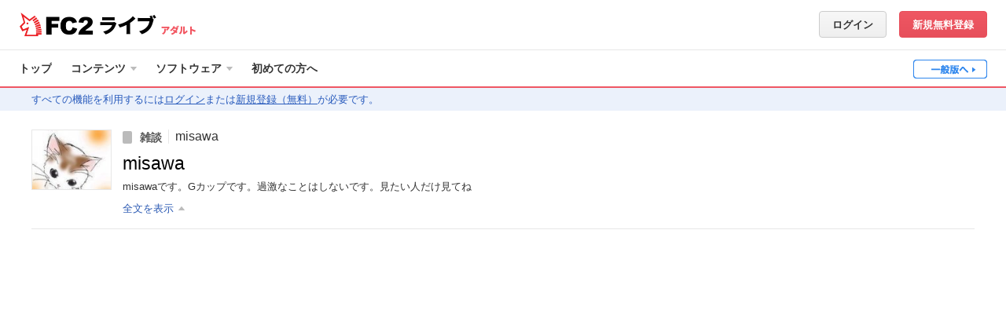

--- FILE ---
content_type: text/html; charset=UTF-8
request_url: https://live.fc2.com/1013750/?afid=44906275
body_size: 37113
content:
<!DOCTYPE html>
<html lang="ja">

<head prefix="og: http://ogp.me/ns# fb: http://ogp.me/ns/fb# video: http://ogp.me/ns/fb/video#">
	<meta content="text/html" charset="utf-8" />
	<meta http-equiv="Content-Type" content="text/html; charset=utf-8" />
	<meta http-equiv="content-Style-Type" content="text/css" />
	<meta http-equiv="content-Script-Type" content="text/javascript" />
	<meta name="robots" content="INDEX,FOLLOW" />
	<meta name="author" content="FC2,inc" />
	<meta name="copyright" content="FC2,inc" />
	<meta http-equiv="X-UA-Compatible" content="IE=edge"/>

	<title>misawa [misawa] - FC2ライブ アダルト</title>
	<meta http-equiv="X-UA-Compatible" content="IE=edge">
		<meta name="keywords" content='misawa,ライブチャット,2ショット,生放送,無料,ライブ,配信,リアルタイム,アダルト,エロ,チャット' />
		<meta name="description" content='misawaです。Gカップです。 過激なことはしないです。 見たい人だけ見てね' />
	<meta property="og:title" content='misawa [misawa]'>
	<meta property="og:image" content="https://live-storage.fc2.com/thumb/1013750/thumb.jpg?1671715770">
	<meta property="og:description" content="misawaです。Gカップです。 過激なことはしないです。 見たい人だけ見てね">
	<meta property="og:type" content="article">
	<meta property="og:url" content="https://live.fc2.com/1013750/">
	<meta property="og:site_name" content='FC2ライブ'>
	<meta property="fb:app_id" content="395376120570041">
		<meta name="twitter:card" content="summary">
	<meta name="twitter:site" content="@FC2Livechat">
	<meta name="twitter:title" content='misawa [misawa]'>
	<meta name="twitter:description" content="misawaです。Gカップです。 過激なことはしないです。 見たい人だけ見てね">
	<meta name="twitter:image" content="https://live-storage.fc2.com/thumb/1013750/thumb.jpg?1671715770">
	<link rel="canonical" href="https://live.fc2.com/1013750/" />
	<!--[if lt IE 9]>
<script type="text/javascript" src="/js/css3-mediaqueries.js"></script>
<![endif]-->
<link rel="stylesheet" type="text/css" href="https://static-e.live.fc2.com/css/pc/livefc2-common.min.css?20260112">
<link rel="stylesheet" type="text/css" href="https://static-e.live.fc2.com/css/pc/multilang/livefc2-ja.min.css?20260112">
<link rel="shortcut icon" type="image/ico" href="https://static-e.live.fc2.com/common/share/image/favicon.ico">
<script type="text/javascript" src="https://static-e.live.fc2.com/common/live/js/jquery-3.7.1.min.js?20251020"></script>
<script type="text/javascript" src="https://static-e.live.fc2.com/common/live/js/jquery-migrate.min.js?20251020"></script>
<script type="text/javascript" src="https://static-e.live.fc2.com/common/live/js/lodash-4.17.15.min.js?20251020"></script>
<script type="text/javascript" src="https://static-e.live.fc2.com/common/live/js/jquery.lazyload.min.js?20251020"></script>
<script type="text/javascript" src="https://static-e.live.fc2.com/common/live/js/jquery.cookie.js?20251020"></script>

<script type="text/javascript">
if(typeof(console) == 'undefined'){
	var console = {
		log: function(){},
		assert: function(){},
		count: function(){},
		debug: function(){},
		dir: function(){},
		dirxml: function(){},
		error: function(){},
		group: function(){},
		groupCollapsed: function(){},
		groupEnd: function(){},
		info: function(){},
		makeTimeline: function(){},
		profile: function(){},
		profileEnd: function(){},
		time: function(){},
		timeEnd: function(){},
		timeStamp: function(){},
		trace: function(){},
		warn: function(){}
	};
}
var com;
if(!com) com = {};
if(!com.fc2) com.fc2 = {};
if(!com.fc2.livechat) com.fc2.livechat = {};
$(function(){
	document.onclick = jQuery.noop;
});
</script>

<script type="text/template" id="age_check">
	<div class="c-mdl01">
		<div class="c-mdl01_cont">
			<div class="c-mdl01_log">
				<a class="c-llogo02"><img src="https://static-e.live.fc2.com/img/logo/main_logo_new.png?20220722" alt="FC2"></a>
				<a class="m-hder01_logoTxt"><span>ライブ</span></a>
			</div>
			<div class="c-mdl01_row">
				<p>ここから先は、成人向け(アダルト)コンテンツです。<br>成人向けの言葉や映像が含まれています。<br>18歳未満の者が閲覧することは禁止します。</p>
			</div>
			<div class="c-mdl01_row">
				<p class="fs09">あなたは18歳以上ですか？</p>
				<p class="fcl01">( 自身の居住国や地域社会における規範・法律に従ってください。 )</p>
			</div>
			<div class="c-mdl01_btn">
				<div class="l-fllt">
					<a href="/" id="age_check_link" class="c-btn fs05 u-mt01"><span class="c-ico c-ico_16arLtBs"></span>いいえ (一般へ)</a></div>
				<div class="l-flrt"><a id="age_ok_btn" href="#" class="c-btn c-btnAcc fs09">はい (入場)<span class="c-ico c-ico_16arRtWt"></span></a></div>
			</div>
		</div>
	</div>
</script>
<script type="text/javascript">

	if(navigator.cookieEnabled){
		var ua = window.navigator.userAgent.toLowerCase();
		var isiPad = ua.indexOf('ipad') > -1 || ua.indexOf('macintosh') > -1 && 'ontouchend' in document;
		if(isiPad && $.cookie('ipadOS') != 1){
			$.cookie('ipadOS', 1, {path: '/', expires: 30, secure: true});
			location.reload();
		}
	}

</script>
<script>
    (function(i,s,o,g,r,a,m){i['GoogleAnalyticsObject']=r;i[r]=i[r]||function(){
                (i[r].q=i[r].q||[]).push(arguments)},i[r].l=1*new Date();a=s.createElement(o),
            m=s.getElementsByTagName(o)[0];a.async=1;a.src=g;m.parentNode.insertBefore(a,m)
    })(window,document,'script','https://www.google-analytics.com/analytics.js','ga');

    ga('create', 'UA-7277237-15', 'auto');
    ga('send', 'pageview');

    ga('create', 'UA-66894105-2', 'auto', {
        'name': 'newTracker',
        'require': 'linkid',
        'sampleRate': 2
    });
    ga('newTracker.send', 'pageview');
</script>
  	<link rel="stylesheet" type="text/css" href="https://static-e.live.fc2.com/css/pc/livefc2-livePlayer.min.css?20260112" />
	<link rel="stylesheet" type="text/css" href="https://static-e.live.fc2.com/css/pc/livefc2-view-html5.min.css?20260112" />
	<style type="text/css">
	
		body .livePlayer .c-chatLines .js-commentLine.is-ngName .chat-left:after{
			content: '-NG-';
		}
		body .livePlayer .c-chatLines .js-commentLine.is-ngCommentKeyword .chat-body:after,
		body .livePlayer .c-chatLines .js-systemCommentLine.is-ngName .chat-body:after{
			content: '--NGｷｰﾜｰﾄﾞが含まれるｺﾒﾝﾄです--';
		}
		body .livePlayer .c-chatLines .js-commentLine.is-ngCommentUser .chat-body:after,
		body .livePlayer .c-chatLines .js-systemCommentLine.is-ngCommentUser .chat-body:after{
			content: '--NGﾕｰｻﾞｰのｺﾒﾝﾄです--';
		}
		body .livePlayer .c-chatLines .js-systemCommentLine.is-system_login.is-ngName .chat-body:after,
		body .livePlayer .c-chatLines .js-systemCommentLine.is-system_logout.is-ngName .chat-body:after{
			content: normal;
		}
		canvas{
			backface-visibility: hidden;
			-webkit-backface-visibility: hidden;
			overflow: hidden;
		}
	
	</style>
</head>

<body class="member view adult-wrap adt mode-wide notLoggedIn" itemscope itemtype="http://schema.org/CreativeWork">
<svg xmlns="http://www.w3.org/2000/svg" xmlns:xlink="http://www.w3.org/1999/xlink" class="svg-hide"><symbol id="icon-adjuster" viewBox="0 0 11 10"><path d="m0 5 4-3v6L0 5zM11 5 7 2v6l4-3z"/></symbol><symbol id="icon-button-addList" viewBox="0 0 26 26"><path d="M22 12h-2V9h-1V7a1 1 0 0 0-1-1H6a1 1 0 0 0-1 1v12a1 1 0 0 0 1 1h14v-3h3v-5ZM7 10h8v1H7Zm5 7H7v-1h5Zm0-3H7v-1h5Zm10 0v2h-3v3h-3v-3h-3v-3h3v-3h3v3h3Z"/></symbol><symbol id="icon-button-attention" viewBox="0 0 26 26"><path d="m20.781 18.37-6.829-11.7a1.009 1.009 0 0 0-1.9 0l-6.833 11.7c-.523.9-.078 1.63.989 1.63h13.584c1.067 0 1.508-.733.989-1.63ZM14 18h-2v-2h2Zm0-4h-2v-4h2Z"/></symbol><symbol id="icon-button-bidirection" viewBox="0 0 26 26"><path d="M11 8V4l-6 7h16V8H11zM15 18v4l6-7H5v3h10z"/></symbol><symbol id="icon-button-binoculars" viewBox="0 0 26 26"><path d="M23.918 14.682c-.015-.08-.036-.157-.055-.236a4.447 4.447 0 0 0-.172-.555c-.029-.076-.056-.152-.09-.226a4.483 4.483 0 0 0-.343-.631c-.012-.018-.021-.039-.033-.057a4.509 4.509 0 0 0-.484-.587c-.06-.063-.125-.12-.189-.179a4.511 4.511 0 0 0-.408-.336c-.074-.054-.147-.108-.224-.158a4.486 4.486 0 0 0-.562-.305c-.043-.02-.082-.046-.126-.064L19 8a2 2 0 0 0-4 0h-4a2 2 0 0 0-4 0l-2.232 3.347c-.044.018-.083.044-.126.064a4.486 4.486 0 0 0-.562.305c-.078.05-.15.1-.224.158a4.511 4.511 0 0 0-.408.336c-.064.059-.129.116-.189.179a4.509 4.509 0 0 0-.484.587c-.012.018-.021.039-.033.057a4.483 4.483 0 0 0-.343.631c-.033.074-.06.15-.09.226a4.447 4.447 0 0 0-.172.555c-.019.079-.04.156-.055.236A4.5 4.5 0 1 0 11 15.5a4.092 4.092 0 0 0-.079-.788 4.432 4.432 0 0 0-.2-.711H11a2 2 0 0 0 4 0h.275a4.432 4.432 0 0 0-.2.711A4.092 4.092 0 0 0 15 15.5a4.5 4.5 0 1 0 8.918-.818ZM6.5 18.5a2.995 2.995 0 0 1-2.457-4.715A.956.956 0 0 0 4 14a1 1 0 1 0 1-1 .956.956 0 0 0-.215.043A3 3 0 1 1 6.5 18.5ZM13 15a1 1 0 1 1 1-1 1 1 0 0 1-1 1Zm6.5 3.5a2.995 2.995 0 0 1-2.457-4.715A.956.956 0 0 0 17 14a1 1 0 1 0 1-1 .956.956 0 0 0-.215.043A3 3 0 1 1 19.5 18.5Z"/></symbol><symbol id="icon-button-block" viewBox="0 0 26 26"><circle cx="9" cy="9" r="4"/><path d="M13 15H5a3 3 0 0 0-3 3v3h14v-3a3 3 0 0 0-3-3ZM19 5a5 5 0 1 0 5 5 5 5 0 0 0-5-5Zm0 8a3 3 0 0 1-3-3 2.965 2.965 0 0 1 .3-1.285l3.985 3.985A2.965 2.965 0 0 1 19 13Zm2.7-1.715L17.715 7.3A2.965 2.965 0 0 1 19 7a3 3 0 0 1 3 3 2.965 2.965 0 0 1-.3 1.285Z"/></symbol><symbol id="icon-button-camera" viewBox="0 0 26 26"><path d="M11 7V5H6v2H4v12h18V7Zm2.5 9a3 3 0 1 1 3-3 3 3 0 0 1-3 3Z"/></symbol><symbol id="icon-button-cart" viewBox="0 0 26 26"><circle cx="9" cy="19" r="2"/><circle cx="17" cy="19" r="2"/><path d="M9 8 8 4H5l2 12h12l2-8H9z"/></symbol><symbol id="icon-button-comment" viewBox="0 0 26 26"><path d="M13 5c-4.971 0-9 3.582-9 8a7.271 7.271 0 0 0 1.065 3.774L3 21l3.929-2.106A9.6 9.6 0 0 0 13 21c4.971 0 9-3.582 9-8s-4.029-8-9-8Zm-3 9H8v-2h2Zm4 0h-2v-2h2Zm4 0h-2v-2h2Z"/></symbol><symbol id="icon-button-door" viewBox="0 0 26 26"><path d="M18 4H8a1 1 0 0 0-1 1v16a1 1 0 0 0 1 1h10a1 1 0 0 0 1-1V5a1 1 0 0 0-1-1Zm-7 12H9v-6h2Z"/></symbol><symbol id="icon-button-down" viewBox="0 0 26 26"><path d="M19.514 8 13 15.211 6.486 8 5 9.144 13 18l8-8.856L19.514 8z"/></symbol><symbol id="icon-button-dustbox" viewBox="0 0 26 26"><path d="M15 6a2 2 0 0 0-4 0H5.5v2h15V6ZM6.5 9l1.083 13h10.834L19.5 9Zm4 11h-1v-9h1Zm3 0h-1v-9h1Zm3 0h-1v-9h1Z"/></symbol><symbol id="icon-button-fontSize" viewBox="0 0 26 26"><path d="m13.436 14.362-.566-1.578H8.05L7.484 14.4a5.82 5.82 0 0 1-.566 1.273.879.879 0 0 1-.769.33A1.2 1.2 0 0 1 5 14.852a1.9 1.9 0 0 1 .081-.532c.054-.184.143-.438.267-.764l3.033-8.164.311-.845a4.455 4.455 0 0 1 .388-.819 1.614 1.614 0 0 1 .543-.528 1.585 1.585 0 0 1 .829-.2 1.6 1.6 0 0 1 .836.2 1.649 1.649 0 0 1 .542.519 3.74 3.74 0 0 1 .347.682q.141.363.361.973l3.1 8.112A4.266 4.266 0 0 1 16 14.835a1.142 1.142 0 0 1-.344.8 1.1 1.1 0 0 1-.829.364 1.018 1.018 0 0 1-.485-.107A1 1 0 0 1 14 15.6a2.663 2.663 0 0 1-.3-.566q-.151-.38-.264-.672Zm-4.756-3.49h3.543l-1.787-5.188Z"/><path d="m18.9 19.74-.463-1.214h-3.942l-.463 1.24a4.356 4.356 0 0 1-.463.98.739.739 0 0 1-.629.254.926.926 0 0 1-.655-.27.825.825 0 0 1-.285-.614 1.353 1.353 0 0 1 .066-.409q.067-.211.218-.587l2.482-6.28.254-.65a3.388 3.388 0 0 1 .318-.629 1.293 1.293 0 0 1 .444-.405A1.355 1.355 0 0 1 16.46 11a1.378 1.378 0 0 1 .685.155 1.3 1.3 0 0 1 .442.4 2.759 2.759 0 0 1 .286.525q.115.28.294.748l2.535 6.24A3.127 3.127 0 0 1 21 20.1a.859.859 0 0 1-.281.617.929.929 0 0 1-.679.28.888.888 0 0 1-.4-.082.818.818 0 0 1-.278-.224 2.153 2.153 0 0 1-.242-.435l-.22-.516Zm-3.891-2.685h2.9l-1.463-3.991Z"/></symbol><symbol id="icon-button-gift" viewBox="3 4 26 26"><path d="M17 25h5.23c.42 0 .77-.35.77-.77V20h-6v5zm-8-5v4.23c0 .42.35.77.77.77H15v-5H9zm8.57-5c2.71-.92 6.68-2.88 3.86-5.95-2.88-3.13-4.7 1.43-5.53 4.39-.83-2.96-2.65-7.52-5.53-4.39-2.83 3.07 1.14 5.03 3.86 5.95H8.68c-.38 0-.68.3-.68.68v2.64c0 .38.3.68.68.68H15v-4h2v4h6.32c.38 0 .68-.3.68-.68v-2.64c0-.38-.3-.68-.68-.68h-5.75zm-3.12-1.37-1.03-.4c-.5-.2-1.6-.73-2.25-1.38 0 0-.28-.28-.37-.55-.1-.3.05-.66.29-.97l.2-.24c.12-.17.5-.48.5-.48s.32-.24.45-.24.18.08.27.13c.09.05.52.53.81 1.03.66 1.14 1.22 3.1 1.22 3.1h-.09zm2.82 0s.56-1.96 1.21-3.1c.3-.5.73-.98.82-1.03.08-.05.13-.13.27-.13.13 0 .44.24.44.24s.39.31.51.48l.2.24c.23.3.39.66.29.97-.1.27-.38.55-.38.55a7.43 7.43 0 0 1-2.24 1.38l-1.04.4h-.08z"/></symbol><symbol id="icon-button-left" viewBox="0 0 26 26"><path d="M14.946 7.551 9.497 13l1.557 1.557 3.892 3.892 1.557-1.557L12.611 13l3.892-3.892-1.557-1.557z"/></symbol><symbol id="icon-button-mail" viewBox="0 0 26 26"><path d="m6.446 8.286 5.833 4.029a1.347 1.347 0 0 0 1.409 0l5.833-4.029c.38-.263.74-1.286.042-1.286H6.405c-.697 0-.338 1.023.041 1.286Zm13.253 2.2-6.01 4.027a1.087 1.087 0 0 1-.7.2 1.087 1.087 0 0 1-.7-.2 9662.97 9662.97 0 0 0-5.98-4.028c-.3-.2-.3.035-.3.219V18c0 .42.44 1 .778 1h12.435c.338 0 .778-.58.778-1v-7.292c0-.184 0-.423-.3-.219Z"/></symbol><symbol id="icon-button-minus" viewBox="0 0 26 26"><path d="M5 11h16v4H5z"/></symbol><symbol id="icon-button-play" viewBox="0 0 26 26"><path d="m9 7 10 6-10 6V7z"/></symbol><symbol id="icon-button-plus" viewBox="0 0 26 26"><path d="M20 11h-5V6h-4v5H6v4h5v5h4v-5h5v-4z"/></symbol><symbol id="icon-button-premium" viewBox="0 0 26 26"><path d="M20 19H6L5 7.857l5 5.572L13 6l3 7.429 5-5.572L20 19z"/></symbol><symbol id="icon-button-recording" viewBox="0 0 26 26"><circle cx="13" cy="13" r="6"/></symbol><symbol id="icon-button-reload" viewBox="0 0 26 26"><path d="M19.585 12a7.655 7.655 0 0 0-7.775-7A7.907 7.907 0 0 0 4 13a8.068 8.068 0 0 0 8 8v-2.105A5.988 5.988 0 0 1 6.055 13a5.826 5.826 0 0 1 5.755-5.895A5.574 5.574 0 0 1 17.516 12h-2.822l3.653 5L22 12Z"/></symbol><symbol id="icon-button-right" viewBox="0 0 26 26"><path d="M11.054 7.551 16.503 13l-1.557 1.557-3.892 3.892-1.557-1.557L13.389 13 9.497 9.108l1.557-1.557z"/></symbol><symbol id="icon-button-stop" viewBox="0 0 26 26"><path d="M8 8h10v10H8z"/></symbol><symbol id="icon-button-survey" viewBox="0 0 26 26"><path d="M5 9h4v12H5zM11 5h4v16h-4zM17 12h4v9h-4z"/></symbol><symbol id="icon-button-tip" viewBox="0 0 26 26"><path d="M14 10h-2v3h2a1.5 1.5 0 0 0 0-3Zm-1-6.5a9 9 0 1 0 9 9 9 9 0 0 0-9-9ZM14 15h-2v2a1 1 0 0 1-2 0V9a1 1 0 0 1 1-1h3a3.5 3.5 0 0 1 0 7Z"/></symbol><symbol id="icon-button-up" viewBox="0 0 26 26"><path d="M19.514 18 13 10.789 6.486 18 5 16.856 13 8l8 8.856L19.514 18z"/></symbol><symbol id="icon-button-video" viewBox="0 0 26 26"><path d="M5 7v12h16V7Zm3 11.2H6v-1h2Zm0-3H6v-1h2Zm0-3H6v-1h2Zm0-3H6v-1h2Zm3 7v-6l5 3Zm9 2h-2v-1h2Zm0-3h-2v-1h2Zm0-3h-2v-1h2Zm0-3h-2v-1h2Z"/></symbol><symbol id="icon-button-webCamera" viewBox="0 0 26 26"><path d="M16.1 18.2a6.994 6.994 0 1 0-6.413-.106A6.957 6.957 0 0 0 6.762 21h12.057a6.648 6.648 0 0 0-2.719-2.8ZM13 14.969a2.989 2.989 0 1 1 3-2.989 2.994 2.994 0 0 1-3 2.989Z"/></symbol><symbol id="icon-cart" viewBox="0 0 40 20"><circle cx="16" cy="16" r="2"/><circle cx="24" cy="16" r="2"/><path d="m16 5-1-4h-3l2 12h12l2-8H16z"/></symbol><symbol id="icon-check" viewBox="0 0 11 9"><path d="M10.864 1.933a.536.536 0 0 0-.007-.73L9.833.147a.476.476 0 0 0-.695.007l-4.76 5.115a.476.476 0 0 1-.695.007L1.872 3.41a.488.488 0 0 0-.7 0L.145 4.466a.524.524 0 0 0 0 .723L3.7 8.853a.477.477 0 0 0 .7-.007Z"/></symbol><symbol id="icon-comment-off" viewBox="0 0 40 20"><path d="M16 11V9l-2.873-2.873a7.219 7.219 0 0 0-.062 7.647L11 18l3.929-2.106A9.6 9.6 0 0 0 21 18a9.949 9.949 0 0 0 3.4-.6L18 11Zm10-2v2l2.869 2.869A7.255 7.255 0 0 0 30 10c0-4.418-4.029-8-9-8a9.9 9.9 0 0 0-3.4.6L24 9ZM12 3l16 16 2-2L14 1Z"/></symbol><symbol id="icon-comment" viewBox="0 0 40 20"><path d="M21 2c-4.971 0-9 3.582-9 8a7.271 7.271 0 0 0 1.065 3.774L11 18l3.929-2.106A9.6 9.6 0 0 0 21 18c4.971 0 9-3.582 9-8s-4.029-8-9-8Zm-3 9h-2V9h2Zm4 0h-2V9h2Zm4 0h-2V9h2Z"/></symbol><symbol id="icon-cross" viewBox="0 0 14 14"><path d="M14 1.926 12.074 0 7 5.075 1.926 0 0 1.926 5.075 7 .001 12.074 1.927 14 7 8.926 12.074 14 14 12.074 8.926 7 14 1.926z"/></symbol><symbol id="icon-crown" viewBox="0 0 26 20"><path d="M24 3a2 2 0 0 0-1.414 3.414L17 12l-3.576-8.047a2 2 0 1 0-.847 0L9 12 3.414 6.414a2.012 2.012 0 1 0-1.022.546L4 15v3c0 1.1 4.029 2 9 2s9-.9 9-2v-3l1.608-8.04A2 2 0 1 0 24 3Z"/></symbol><symbol id="icon-fontColor" viewBox="0 0 12 12"><path d="M10.669 8.874 7.853 2.01q-.2-.516-.327-.824A3.032 3.032 0 0 0 7.21.609 1.459 1.459 0 0 0 6.717.17 1.545 1.545 0 0 0 5.956 0 1.53 1.53 0 0 0 5.2.17a1.424 1.424 0 0 0-.49.447 3.594 3.594 0 0 0-.353.693c-.11.278-.2.516-.283.715L1.316 8.932q-.17.414-.243.646a1.5 1.5 0 0 0-.074.45.908.908 0 0 0 .316.675 1.029 1.029 0 0 0 .728.3.825.825 0 0 0 .7-.279 4.734 4.734 0 0 0 .515-1.078l.515-1.364h4.381l.515 1.335c.069.164.151.355.246.57a2.263 2.263 0 0 0 .268.479.907.907 0 0 0 .309.247.983.983 0 0 0 .442.087 1.033 1.033 0 0 0 .754-.308.937.937 0 0 0 .312-.679 3.416 3.416 0 0 0-.331-1.139ZM4.346 6.661l1.6-4.39 1.625 4.39Z"/></symbol><symbol id="icon-fullscreen-off" viewBox="0 0 40 20"><path d="M16 7h8v6h-8zM14 7H8V5h4V1h2v6zM14 13H8v2h4v4h2v-6zM26 7h6V5h-4V1h-2v6zM26 13h6v2h-4v4h-2v-6z"/></symbol><symbol id="icon-fullscreen" viewBox="0 0 40 20"><path d="M15 6h11v8H15zM12 7h-2V2h5v2h-3v3zM31 7h-2V4h-3V2h5v5zM31 18h-5v-2h3v-3h2v5zM15 18h-5v-5h2v3h3v2z"/></symbol><symbol id="icon-gift-off" viewBox="-5 7 42 21"><path d="M23.08 19.96h-1.62l1.62 1.63zm-6 5h2.18l-2.18-2.2zm-8-5v4.23c0 .43.34.77.77.77h5.23v-4.2l-.79-.8H9.08zm10.29-10.5c.09-.05.14-.13.27-.13s.45.25.45.25.38.3.5.47l.2.25c.24.3.4.65.3.96-.1.28-.39.55-.39.55a7.42 7.42 0 0 1-2.24 1.38l-1.04.4h-.08s.56-1.95 1.22-3.1c.29-.5.72-.98.81-1.03zm-7.06-.13c.13 0 .19.08.27.13.1.05.53.53.82 1.03.39.69.74 1.66.97 2.33l2.13 2.14h.58v.59l3.4 3.41h2.92c.37 0 .68-.3.68-.67v-2.65c0-.37-.3-.68-.68-.68h-5.76c2.72-.92 6.69-2.88 3.86-5.94-2.88-3.13-4.7 1.43-5.53 4.38-.82-2.93-2.62-7.42-5.45-4.46l.96.97.38-.33s.32-.25.45-.25zm-3.56 5.63c-.37 0-.67.3-.67.68v2.65c0 .37.3.67.67.67h4.55l-3.98-4h-.57zM9.17 9 7 11.17l15.58 15.58 2.17-2.17z"/></symbol><symbol id="icon-gift" viewBox="-5 7 42 21"><path d="M17 25h5.23c.42 0 .77-.35.77-.77V20h-6v5zm-8-5v4.23c0 .42.35.77.77.77H15v-5H9zm8.57-5c2.71-.92 6.68-2.88 3.86-5.95-2.88-3.13-4.7 1.43-5.53 4.39-.83-2.96-2.65-7.52-5.53-4.39-2.83 3.07 1.14 5.03 3.86 5.95H8.68c-.38 0-.68.3-.68.68v2.64c0 .38.3.68.68.68H15v-4h2v4h6.32c.38 0 .68-.3.68-.68v-2.64c0-.38-.3-.68-.68-.68h-5.75zm-3.12-1.37-1.03-.4c-.5-.2-1.6-.73-2.25-1.38 0 0-.28-.28-.37-.55-.1-.3.05-.66.29-.97l.2-.24c.12-.17.5-.48.5-.48s.32-.24.45-.24.18.08.27.13c.09.05.52.53.81 1.03.66 1.14 1.22 3.1 1.22 3.1h-.09zm2.82 0s.56-1.96 1.21-3.1c.3-.5.73-.98.82-1.03.08-.05.13-.13.27-.13.13 0 .44.24.44.24s.39.31.51.48l.2.24c.23.3.39.66.29.97-.1.27-.38.55-.38.55a7.43 7.43 0 0 1-2.24 1.38l-1.04.4h-.08z"/></symbol><symbol id="icon-grab" viewBox="0 0 9 13"><circle cx="4.5" cy="1.5" r="1.5"/><circle cx="4.5" cy="6.5" r="1.5"/><circle cx="4.5" cy="11.5" r="1.5"/></symbol><symbol id="icon-help" viewBox="0 0 14 14"><path d="M7 0a7 7 0 1 0 7 7 7 7 0 0 0-7-7Zm1.033 11.445H6.121V9.782h1.912Zm1.823-5.167a4.549 4.549 0 0 1-.932.794l-.452.316a1.251 1.251 0 0 0-.491.6 2.308 2.308 0 0 0-.083.679H6.165a4.139 4.139 0 0 1 .2-1.344 2.478 2.478 0 0 1 .854-.854l.466-.328a1.555 1.555 0 0 0 .37-.339 1.085 1.085 0 0 0 .255-.7 1.255 1.255 0 0 0-.284-.8 1.259 1.259 0 0 0-1.037-.36 1.188 1.188 0 0 0-1.045.458 1.589 1.589 0 0 0-.31.921H3.786A2.612 2.612 0 0 1 5.06 2.992a3.645 3.645 0 0 1 1.854-.437 4.322 4.322 0 0 1 2.4.622 2.056 2.056 0 0 1 .955 1.842 1.937 1.937 0 0 1-.413 1.259Z"/></symbol><symbol id="icon-info-circle" viewBox="0 0 12 12"><circle cx="6" cy="6" r="5.5"/></symbol><symbol id="icon-info-person" viewBox="0 0 12 12"><circle cx="6" cy="3" r="3"/><path d="M8 8H4.144A3.126 3.126 0 0 0 1 11v1h10v-1a3 3 0 0 0-3-3Z"/></symbol><symbol id="icon-info-playCount" viewBox="0 0 12 12"><path d="M10.714 0H1.286A1.286 1.286 0 0 0 0 1.286v9.429A1.286 1.286 0 0 0 1.286 12h9.429A1.286 1.286 0 0 0 12 10.714V1.286A1.286 1.286 0 0 0 10.714 0ZM4 9V3l5 3Z"/></symbol><symbol id="icon-info-video" viewBox="0 0 16 12"><path d="M0 0v12h16V0Zm3 11H1v-1h2Zm0-3H1V7h2Zm0-3H1V4h2Zm0-3H1V1h2Zm3 7.2v-6l5 3Zm9 1.8h-2v-1h2Zm0-3h-2V7h2Zm0-3h-2V4h2Zm0-3h-2V1h2Z"/></symbol><symbol id="icon-microphone-loud" viewBox="0 0 40 20"><path d="M25 2v2a6 6 0 0 1 0 12v2a8 8 0 0 0 0-16Z"/><path d="M29 10a4 4 0 0 0-4-4v2a2 2 0 0 1 0 4v2a4 4 0 0 0 4-4ZM21 8v5c0 1.471-1.449 2-3 2h-2c-1.552 0-3-.529-3-2V8h-2v6c0 2.036 2.8 2.716 5 3v1h-1v1h4v-1h-1v-1.047c2.171-.413 5-1.008 5-2.953V8Z"/><path d="M17 13a2.873 2.873 0 0 0 3-2.727V3.727A2.873 2.873 0 0 0 17 1a2.873 2.873 0 0 0-3 2.727v6.545A2.873 2.873 0 0 0 17 13Z"/></symbol><symbol id="icon-microphone-low" viewBox="0 0 40 20"><path d="M29 10a4 4 0 0 0-4-4v2a2 2 0 0 1 0 4v2a4 4 0 0 0 4-4ZM21 8v5c0 1.471-1.449 2-3 2h-2c-1.552 0-3-.529-3-2V8h-2v6c0 2.036 2.8 2.716 5 3v1h-1v1h4v-1h-1v-1.047c2.171-.413 5-1.008 5-2.953V8Z"/><path d="M17 13a2.873 2.873 0 0 0 3-2.727V3.727A2.873 2.873 0 0 0 17 1a2.873 2.873 0 0 0-3 2.727v6.545A2.873 2.873 0 0 0 17 13Z"/></symbol><symbol id="icon-microphone-mute" viewBox="0 0 40 20"><path d="M33 7.1 31.9 6 29 8.9 26.1 6 25 7.1l2.9 2.9-2.899 2.9 1.1 1.1L29 11.101 31.9 14l1.1-1.1-2.899-2.9L33 7.1zM21 8v5c0 1.471-1.449 2-3 2h-2c-1.552 0-3-.529-3-2V8h-2v6c0 2.036 2.8 2.716 5 3v1h-1v1h4v-1h-1v-1.047c2.171-.413 5-1.008 5-2.953V8Z"/><path d="M17 13a2.873 2.873 0 0 0 3-2.727V3.727A2.873 2.873 0 0 0 17 1a2.873 2.873 0 0 0-3 2.727v6.545A2.873 2.873 0 0 0 17 13Z"/></symbol><symbol id="icon-mode-fit" viewBox="0 0 40 20"><path d="m14 10 3 3V7l-3 3zM27 10l-3-3v6l3-3z"/><path d="M29 4v12H12V4h17m2-2H10v16h21V2Z"/></symbol><symbol id="icon-mode-normal" viewBox="0 0 40 20"><path d="M15 7h6v6h-6zM23 7h3v6h-3z"/><path d="M29 4v12H12V4h17m2-2H10v16h21V2Z"/></symbol><symbol id="icon-mode-wide" viewBox="0 0 40 20"><path d="M14 6h7v8h-7zM23 6h4v8h-4z"/><path d="M29 4v12H12V4h17m2-2H10v16h21V2Z"/></symbol><symbol id="icon-more" viewBox="0 0 20 16"><circle cx="6" cy="8" r="1"/><circle cx="10" cy="8" r="1"/><circle cx="14" cy="8" r="1"/></symbol><symbol id="icon-point" viewBox="0 0 16 16"><path d="M14 0H2a2 2 0 0 0-2 2v12a2 2 0 0 0 2 2h12a2 2 0 0 0 2-2V2a2 2 0 0 0-2-2ZM9 10H7v2a1 1 0 0 1-2 0V4a1 1 0 0 1 1-1h3a3.5 3.5 0 0 1 0 7Z"/><path d="M9 5H7v3h2a1.5 1.5 0 0 0 0-3Z"/></symbol><symbol id="icon-premium" viewBox="0 0 16 16"><path d="M14 0H2a2 2 0 0 0-2 2v12a2 2 0 0 0 2 2h12a2 2 0 0 0 2-2V2a2 2 0 0 0-2-2Zm-1.25 12h-9.5L2.3 6l3.8 3L8 4l1.9 5 3.8-3Z"/></symbol><symbol id="icon-reload" viewBox="0 0 40 20"><path d="M27.305 9.517a8.413 8.413 0 1 0-8.39 8.983v-2.237a6.264 6.264 0 1 1 6.176-6.746h-2.677l3.543 5.368L29.5 9.517Z"/></symbol><symbol id="icon-s-down" viewBox="0 0 16 16"><path d="M2.551 6.054 8 11.503l1.557-1.557 3.892-3.892-1.557-1.557L8 8.389 4.108 4.497 2.551 6.054z"/></symbol><symbol id="icon-s-fold" viewBox="0 0 16 16"><path d="M3 7h10v2H3z"/></symbol><symbol id="icon-s-survey" viewBox="0 0 16 16"><path d="M0 5h4v10H0zM6 2h4v13H6zM12 8h4v7h-4z"/></symbol><symbol id="icon-s-up" viewBox="0 0 16 16"><path d="M12.449 9.946 7 4.497 5.443 6.054 1.551 9.946l1.557 1.557L7 7.611l3.892 3.892 1.557-1.557z"/></symbol><symbol id="icon-survey" viewBox="0 0 40 20"><path d="M12 6h4v12h-4zM18 2h4v16h-4zM24 9h4v9h-4z"/></symbol><symbol id="icon-tabBlock" viewBox="0 0 42 38"><path d="M28 24.652A9.01 9.01 0 1 0 26.652 26l.006-.006a9.046 9.046 0 0 0 1.335-1.335l.007-.006ZM28.286 19a7.245 7.245 0 0 1-1.51 4.429l-10.2-10.2A7.277 7.277 0 0 1 28.286 19ZM21 26.286a7.277 7.277 0 0 1-5.776-11.714l10.2 10.2A7.245 7.245 0 0 1 21 26.286Z"/></symbol><symbol id="icon-tabComment" viewBox="0 0 42 38"><path d="M21 10c-5.523 0-10 4.029-10 9a8.25 8.25 0 0 0 1.158 4.2L10 28l4.6-2.091A10.643 10.643 0 0 0 21 28c5.523 0 10-4.029 10-9s-4.477-9-10-9Zm-3 10h-2v-2h2Zm4 0h-2v-2h2Zm4 0h-2v-2h2Z"/><path d="M21 10c-5.523 0-10 4.029-10 9a8.25 8.25 0 0 0 1.158 4.2L10 28l4.6-2.091A10.643 10.643 0 0 0 21 28c5.523 0 10-4.029 10-9s-4.477-9-10-9Zm-3 10h-2v-2h2Zm4 0h-2v-2h2Zm4 0h-2v-2h2Z"/></symbol><symbol id="icon-tabSetting" viewBox="0 0 42 38"><circle cx="13.715" cy="19.25" r="2"/><circle cx="20.915" cy="19.25" r="2"/><circle cx="28.115" cy="19.25" r="2"/></symbol><symbol id="icon-tool" viewBox="0 0 40 20"><path d="m28.693 8.629-1.666-.147a7.125 7.125 0 0 0-.966-2.4l1.055-1.259a.827.827 0 0 0 .027-1.113l-.853-.853a.827.827 0 0 0-1.113.027L23.9 3.956a7 7 0 0 0-2.374-.921l-.153-1.728A.827.827 0 0 0 20.6.5h-1.2a.827.827 0 0 0-.768.807l-.157 1.775a7.077 7.077 0 0 0-2.27.957l-1.38-1.155a.827.827 0 0 0-1.113-.027l-.853.853a.827.827 0 0 0 .027 1.113l1.164 1.391a7.077 7.077 0 0 0-.936 2.257l-1.805.16a.827.827 0 0 0-.809.769v1.2a.827.827 0 0 0 .807.768l1.794.159a7.074 7.074 0 0 0 .932 2.276l-1.149 1.372a.827.827 0 0 0-.027 1.114l.853.852a.827.827 0 0 0 1.113-.027l1.349-1.13a7.078 7.078 0 0 0 2.3.977l.153 1.73a.827.827 0 0 0 .768.807H20.6a.827.827 0 0 0 .768-.807l.15-1.7a7.069 7.069 0 0 0 2.36-.966l1.3 1.086a.827.827 0 0 0 1.114.027l.852-.852a.827.827 0 0 0-.027-1.114l-1.077-1.286a7.081 7.081 0 0 0 .987-2.374l1.667-.148a.827.827 0 0 0 .806-.764V9.4a.827.827 0 0 0-.807-.771ZM19.9 14.264a4.407 4.407 0 1 1 4.407-4.407 4.407 4.407 0 0 1-4.407 4.407Z"/></symbol><symbol id="icon-twowayVolume-loud" viewBox="0 0 40 20"><path d="M24 2v2a6 6 0 0 1 0 12v2a8 8 0 0 0 0-16Z"/><path d="M28 10a4 4 0 0 0-4-4v2a2 2 0 0 1 0 4v2a4 4 0 0 0 4-4Z"/><circle cx="17" cy="5" r="3"/><circle cx="10" cy="8" r="3"/><path d="M7.887 13h4.226A2.887 2.887 0 0 1 15 15.887V18H5v-2.113A2.887 2.887 0 0 1 7.887 13Z"/><path d="M12.113 13H12v2h2.847a2.877 2.877 0 0 0-2.734-2ZM19.113 10h-4.226a2.868 2.868 0 0 0-2.215 1.056A4.875 4.875 0 0 1 16.91 15H22v-2.113A2.887 2.887 0 0 0 19.113 10Z"/></symbol><symbol id="icon-twowayVolume-low" viewBox="0 0 40 20"><path d="M28 10a4 4 0 0 0-4-4v2a2 2 0 0 1 0 4v2a4 4 0 0 0 4-4Z"/><circle cx="17" cy="5" r="3"/><circle cx="10" cy="8" r="3"/><path d="M7.887 13h4.226A2.887 2.887 0 0 1 15 15.887V18H5v-2.113A2.887 2.887 0 0 1 7.887 13Z"/><path d="M12.113 13H12v2h2.847a2.877 2.877 0 0 0-2.734-2ZM19.113 10h-4.226a2.868 2.868 0 0 0-2.215 1.056A4.875 4.875 0 0 1 16.91 15H22v-2.113A2.887 2.887 0 0 0 19.113 10Z"/></symbol><symbol id="icon-twowayVolume-mute" viewBox="0 0 40 20"><path d="M32 7.1 30.9 6 28 8.9 25.1 6 24 7.1l2.9 2.9-2.899 2.9 1.1 1.1L28 11.101 30.9 14l1.1-1.1-2.899-2.9L32 7.1z"/><circle cx="17" cy="5" r="3"/><circle cx="10" cy="8" r="3"/><path d="M7.887 13h4.226A2.887 2.887 0 0 1 15 15.887V18H5v-2.113A2.887 2.887 0 0 1 7.887 13Z"/><path d="M12.113 13H12v2h2.847a2.877 2.877 0 0 0-2.734-2ZM19.113 10h-4.226a2.868 2.868 0 0 0-2.215 1.056A4.875 4.875 0 0 1 16.91 15H22v-2.113A2.887 2.887 0 0 0 19.113 10Z"/></symbol><symbol id="icon-video-loud" viewBox="0 0 40 20"><path d="M26 2v2a6 6 0 0 1 0 12v2a8 8 0 0 0 0-16Z"/><path d="M30 10a4 4 0 0 0-4-4v2a2 2 0 0 1 0 4v2a4 4 0 0 0 4-4ZM8 4v12h16V4Zm3 11H9v-1h2Zm0-3H9v-1h2Zm0-3H9V8h2Zm0-3H9V5h2Zm3 7V7l5 3Zm9 2h-2v-1h2Zm0-3h-2v-1h2Zm0-3h-2V8h2Zm0-3h-2V5h2Z"/></symbol><symbol id="icon-video-low" viewBox="0 0 40 20"><path d="M30 10a4 4 0 0 0-4-4v2a2 2 0 0 1 0 4v2a4 4 0 0 0 4-4ZM8 4v12h16V4Zm3 11H9v-1h2Zm0-3H9v-1h2Zm0-3H9V8h2Zm0-3H9V5h2Zm3 7V7l5 3Zm9 2h-2v-1h2Zm0-3h-2v-1h2Zm0-3h-2V8h2Zm0-3h-2V5h2Z"/></symbol><symbol id="icon-video-mute" viewBox="0 0 40 20"><path d="M34 7.1 32.9 6 30 8.9 27.1 6 26 7.1l2.9 2.9-2.899 2.9 1.1 1.1L30 11.101 32.9 14l1.1-1.1-2.899-2.9L34 7.1zM8 4v12h16V4Zm3 11H9v-1h2Zm0-3H9v-1h2Zm0-3H9V8h2Zm0-3H9V5h2Zm3 7V7l5 3Zm9 2h-2v-1h2Zm0-3h-2v-1h2Zm0-3h-2V8h2Zm0-3h-2V5h2Z"/></symbol><symbol id="icon-volume-loud" viewBox="0 0 40 20"><path d="M24 2v2a6 6 0 0 1 0 12v2a8 8 0 0 0 0-16Z"/><path d="M28 10a4 4 0 0 0-4-4v2a2 2 0 0 1 0 4v2a4 4 0 0 0 4-4ZM16 6h-6v8h6l6 4V2l-6 4z"/></symbol><symbol id="icon-volume-low" viewBox="0 0 40 20"><path d="M28 10a4 4 0 0 0-4-4v2a2 2 0 0 1 0 4v2a4 4 0 0 0 4-4ZM16 6h-6v8h6l6 4V2l-6 4z"/></symbol><symbol id="icon-volume-mute" viewBox="0 0 40 20"><path d="M32 7.1 30.9 6 28 8.9 25.1 6 24 7.1l2.9 2.9-2.899 2.9 1.1 1.1L28 11.101 30.9 14l1.1-1.1-2.899-2.9L32 7.1zM16 6h-6v8h6l6 4V2l-6 4z"/></symbol><symbol id="image-soundOnly" viewBox="80 200 608 200"><style>.st1{fill:#f6f6f6}.st4{fill:#51636e}.st6{fill:#334b5b}.st9{fill:#ef5763}.st12{fill:#05405f}</style><path d="M330 294h-45.2l-.4 2.2-2 10.8c-.6 2.4-1 3.4-1.3 3.7-.3-.3-.8-1.3-1.2-3.7l-1.4-7.1a35.2 35.2 0 0 0-1.8-5.8c-.7-1.2-1.3-1.5-2-1.5-.5 0-1.1.3-1.7 1.5a35.7 35.7 0 0 0-1.2 6.1l-2.6 27.4c-.5 5.3-1 8-1.3 9.4a65 65 0 0 1-1.2-9.4l-2.1-31.4-.2-2.1-.9-13.2c-.7-9.4-1.8-10.2-3-10.2s-2.4.7-3.7 10l-1.9 13.4v.8a20.9 20.9 0 0 1-1.1 4 9 9 0 0 1-1.1-2.7l-.3-1.2-.3-1-.3-1.3c-.7-2.9-1.7-4.3-3.1-4.4-1.4 0-2.6 1.4-3.4 4.2l-.4 1.4v.2a27.2 27.2 0 0 1-1.8 4c0-.3-.3-.8-.4-1.9l-.2-2.1v-.4l-3.1-61.2C238 207 237 207 235.7 207c-1.3 0-2.4 0-3 25.6l-1.8 61.5v2.1l-1.6 59c-.3 11.5-.7 17.8-1 21.3-.5-3.5-1-9.8-1.5-21.3l-2.2-47.8a147 147 0 0 0-1.1-13.3c-.6-3-1.3-3.1-2-3.1-.6 0-1.3 0-2 3l-.4 2.2c-.4 2.4-.8 6-1.2 11.1l-1 11.5c-.5 6.8-1 10.5-1.4 12.4-.3-2-.7-5.6-1-12.4l-1-22.6-.1-2.1-1.8-38.6c-1-19.7-2-19.7-3.3-19.7-1.2 0-2.4 0-3.5 19.7l-2 38.4-.1.2a22.2 22.2 0 0 1-.7 4.2 25.8 25.8 0 0 1-1.7-4.2l-.8-2.4c-.7-2.6-1.8-3.9-3.2-3.9-1.4 0-2.5 1.3-3.2 3.9l-.7 2.4-.7 2.1-.3 1.2c-.6 2-1.2 2.8-1.4 3-.3-.2-.7-1.1-1-3.1l-.2-1-.4-2.2-2-11.7c-1-6.3-2.3-7.2-3.4-7.2s-2.4 1-3.2 7.3l-1.5 11.6-.3 2.1-.3 2c-.5 4-1 5.9-1.3 6.8-.3-1-.8-2.9-1.2-6.8l-.2-2-.2-2.1-1-11.8c-1.5-15.4-2.7-15.4-3.9-15.4-1.1 0-2.3.1-2.9 15.6l-.4 11.6v2.1l-2 54c-.6 14.4-1.1 22.4-1.5 26.8-.4-4.4-.8-12.4-1-26.9l-1.2-53.9v-2.1l-.9-41c-.7-34.1-1.7-34.1-3-34.1-1.4 0-2.5 0-3.7 34l-1.5 41-.1 2.2-.6 16c-.3 8.1-.7 12.4-1 14.7-.4-2.3-1-6.6-1.5-14.6l-1.1-16.1-.2-2.1-1.1-17c-.5-7-1.5-8.6-3-8.7-1.3 0-2.5 1.3-3.7 8.3l-3.2 17.4H89.6a1 1 0 0 0 0 2h48.5l.4-2 3-17c.7-3.5 1.3-5.2 1.6-6 .3.8.7 2.5 1 6.1l1 16.8.2 2.2 1.2 16.2c1.3 19 2.4 19 3.6 19 1.3 0 2.4 0 3.1-19l.6-16.2V294l1.6-41c.5-14.4 1-22.5 1.5-26.9.3 4.4.7 12.5 1 27l.8 41v2l1.2 54c.7 34 1.7 34 3.1 34 1.4.1 2.4.1 3.7-34l2-54v-2l.4-11.5c.3-6.5.7-10 1-11.8.4 1.8 1 5.2 1.5 11.7l1.1 11.5.2 2.2.2 2.1c.9 8.7 2 9.4 3.2 9.5 1.2 0 2.4-.7 3.5-9.3l.3-2.3.3-2.2 1.5-11.3c.4-3 .9-4.4 1.1-5 .3.5.8 2 1.4 5l1.9 11.3.3 2.2.3 1.3c.5 3.4 1.5 5 3 5 1.4.2 2.6-1.3 3.5-4.6l.5-1.7.7-2.2.5-1.8c.5-1.7 1-2.3 1.2-2.3.1 0 .7.6 1.2 2.3l.5 1.8.2.7.5 1.5c1 3.2 2.2 4.5 3.6 4.4 1.2-.1 2-1.6 2.3-4.4l.2-2.2 2.2-38.4c.4-8.4.9-12.9 1.3-15.3.3 2.4.8 7 1.1 15.3l1.8 38.4.1 2.2 1 22.6c.8 16.3 2 16.3 3.2 16.3 1.2 0 2.3 0 3.6-16.2l1-11.5c.4-5.7.8-9.1 1.2-11.2h.3c.3 2.1.7 5.6 1 11.3l2 47.7c1.3 27.2 2.4 27.2 3.7 27.2 1.3 0 2.4 0 3.1-27.3l1.6-59 .1-2 1.7-61.5c.3-10.8.7-16.7 1-20 .4 3.3 1 9.2 1.5 20l3 61.1v.3l.3 2.2c.3 2.8 1 4.1 2.3 4.3 1.3.1 2.4-1.2 3.5-4.3l.5-1.7.2-.5.3-1c.6-2.1 1.2-2.5 1.2-2.6 0 0 .6.5 1.2 2.7l.2 1 .3 1.3.2.8c.9 3.5 1.9 5 3.4 5 1.4-.1 2.3-1.7 2.9-5l.1-1 .2-1.2 1.8-13.1c.6-4.3 1.1-6.4 1.5-7.4.3 1 .7 3.2 1 7.5l.9 13 .1 2.1 2.2 31.6c.9 12.6 2.2 12.6 3.2 12.6s2.3 0 3.5-12.5l2.6-27.4a29.6 29.6 0 0 1 1-5.3l.4 1c.3.9.7 2.2 1 4.1l1.5 7.1c.7 3.9 1.8 5.6 3.3 5.6s2.5-1.7 3.3-5.6l2.2-11.2H330c.6 0 1-.4 1-1s-.4-1-1-1zm350.3 0h-42.8l-.2 2.2-1.7 22c-.6 7-1.1 10.6-1.5 12.6-.3-2-.7-5.7-1-12.7l-1-21.9v-2.1l-1.2-26.8c-.7-15.1-2-15.2-3-15.2-1.1 0-2.4 0-3.8 15l-2.4 27-.1 1-.1 1a9 9 0 0 1-.7 3c-.3-.3-.8-1-1.4-3l-.2-.7-.4-1.3-.7-2.4c-.8-2.6-1.9-4-3.3-4s-2.5 1.4-3.2 4l-.7 2.4-.7 2-.4 1.5c-.7 2.4-1.3 3-1.3 3-.1 0-.7-.7-1.1-3l-.2-1.4-.4-2.1-2.1-11.6c-.8-4.2-1.8-6-3.3-6-1.6 0-2.6 1.8-3.4 6l-1.6 9a35.9 35.9 0 0 1-1.2 4.7l-.2.5a38.2 38.2 0 0 1-1-5.2l-1.6-13.5c-1.5-13.7-2.8-13.7-3.9-13.6-1 0-2.3 0-2.8 13.9L585 294v2.2l-1.4 34.1c-.4 11.4-.8 17.6-1.2 21-.4-3.4-.8-9.6-1.2-21l-1.3-34.1V294l-1-25.4c-1-25.2-2-25.2-3.3-25.2-1.3 0-2.4 0-3.5 25.1l-1 25.5-.1 2-1.1 26.3c-.4 8.8-.8 13.5-1.2 16-.3-2.5-.8-7.2-1.3-16l-1.5-26.2V294l-.7-12.2c-.9-15.2-2.1-15.3-3.2-15.3-1.2 0-2.4 0-3.6 15.3l-1 12.2-.1 2.2-1.2 15.5c-.3 4-.8 6-1 7-.4-1-1-3-1.5-7l-2-13.8a41.7 41.7 0 0 0-.7-3.9c-.6-1.8-1.3-2.6-2.4-2.7-1 0-1.8.9-2.5 2.7l-.6 2.2-.4 1.6-1.1 5.9c-.6 3-1.2 4.3-1.5 4.9-.3-.6-.7-2-1-5l-.4-3.5a136.5 136.5 0 0 0-.8-6c-1.1-7.4-2.2-7.4-3-7.3-1 0-1.9 0-2.5 7.2a77 77 0 0 0-.4 6.3l-2.6 62c-.5 12.3-1 19-1.5 22.8-.3-3.7-.7-10.5-1-22.7l-1.8-66.2V294l-1.5-58c-.8-27.1-1.8-27.1-3.1-27.1-1.4 0-2.4 0-3.7 27l-2.7 58-.1 2.2-.3 6.2c-.4 7.7-.8 11.9-1.2 14-.3-2.1-.8-6.3-1.3-14l-.4-6.2-.1-2.1-.8-12.5c-.6-9.6-1.8-10.5-3-10.5-1.3-.1-2.4.7-3.7 10.2l-1.8 12.8v.8a20.9 20.9 0 0 1-1.1 4 9 9 0 0 1-1.1-2.7l-.3-1.2-.3-1c-.8-3-1.8-4.3-3.2-4.3-1.3 0-2.3 1.5-3 4.3 0 .4 0 .8-.2 1.1l-.1 1-1.7 9.5c-.6 3.1-1.1 4.5-1.5 5.2-.2-.7-.7-2.1-1-5.3l-1-9.3-.2-2.2-.7-6.2c-1.4-13-2.7-13-3.7-13s-2.4.1-3 13.2l-.3 6h-41.5a1 1 0 0 0 0 2.2h43.5l.1-2.2.3-5.9c.3-5.5.7-8.4 1-9.8.4 1.4 1 4.3 1.5 9.8l.7 6 .2 2 1 9.6c.7 6.6 1.9 7.5 3 7.6 1.2 0 2.5-.9 3.7-7.4l1.8-9.7v-.7l.4-1.5c.3-1.2.6-1.8.8-2 .2.2.5.7 1 2l.3 1.4.2.8c.9 3.5 2 5 3.4 5 1.4-.1 2.3-1.7 2.9-5l.1-1 .2-1.2 1.7-12.4a43 43 0 0 1 1.5-7.6c.3 1 .7 3.3 1 7.7l.8 12.3v2.2l.5 6.3c1.1 18.3 2.3 18.3 3.5 18.3 1.2 0 2.4 0 3.2-18.4l.3-6.3.1-2 2.8-58c.5-11.5 1-17.8 1.4-21.2.4 3.4.8 9.7 1 21.1l1.6 58v2.1l1.8 66.3c.7 29 1.8 29 3.1 29 1.4 0 2.4-.6 3.6-29l2.6-62a181.4 181.4 0 0 1 1-10.2 41 41 0 0 1 1 6l.5 4 .4 3.6c.5 5 1.4 7.1 3 7.2h.1c1.5 0 2.6-2.1 3.5-7l1.2-5.9a31.6 31.6 0 0 1 1.2-4l.2-.4.1.3a28.3 28.3 0 0 1 1 4.2l1.9 13.8c1.2 8.9 2.4 9.6 3.6 9.6 1.2 0 2.4-.8 3-9.8l1.3-15.7.2-2 1-12.2c.4-6.4 1-9.8 1.3-11.6.3 1.8.8 5.2 1.1 11.6l.7 12.1.1 2.1 1.4 26.4c1.2 20.7 2.4 20.7 3.5 20.7 1.3 0 2.4 0 3.3-20.7l1.1-26.4v-2l1.1-25.4c.5-10.6 1-16.5 1.3-19.7.4 3.2.8 9 1.2 19.7l1 25.3v2.1l1.3 34.3c1 26.8 2 26.8 3.4 26.8 1.3 0 2.4 0 3.4-26.8L587 296l.1-2.1.6-15.7c.2-5.8.5-8.9.8-10.4.4 1.5 1 4.5 1.7 10.3l1.5 13.5a51.4 51.4 0 0 0 .7 4.4c.7 2.5 1.5 3 2.4 3 .8 0 1.7-.4 2.5-3a21.4 21.4 0 0 0 1-4.2l1.7-9c.5-2.7 1-3.7 1.2-4.2.3.5.8 1.5 1.3 4.1l2 11.2.4 2.1.3 1.7c.6 3.3 1.6 4.9 3 5 1.5 0 2.6-1.5 3.5-4.6l.6-2 .7-2.2.5-1.8c.5-1.8 1-2.3 1.2-2.3.1 0 .7.5 1.2 2.3l.5 1.8.6 1.9v.2c1.2 3.8 2.3 5.4 3.8 5.2 1.4-.1 2.3-1.7 2.7-5.2v-.8l.2-1.3 2.4-26.7c.6-6.3 1.1-9.7 1.5-11.5.3 1.8.7 5.2 1 11.6l1.1 26.6.1 2.1 1 22c.7 16.6 2 16.6 3 16.6 1.2 0 2.4 0 3.7-16.5l1.8-22h40.9c.5 0 1-.6 1-1.1 0-.6-.4-1-1-1z" style="fill:#00937e"/><path class="st1" d="M413.7 250.8c-4.4.2-8.7-.6-12.2-2.1a39.8 39.8 0 0 0-33.2 0 28.3 28.3 0 0 1-13.8 2 50.4 50.4 0 1 0 59.2.1z"/><path d="M368.3 248.7a39.8 39.8 0 0 1 33.2 0c3.4 1.5 7.8 2.3 12.2 2.1a50.3 50.3 0 0 0-59.2-.1c5 .5 10-.4 13.8-2z"/><circle cx="384" cy="294.5" r="35"/><circle class="st1" cx="384" cy="294.5" r="27.3"/><path class="st4" d="m360.5 309.8-5 2.9-2-3.5.9-.4 1.3 2.4 1.3-.7-1.2-2.1.8-.5 1.2 2.1 2.1-1.2.6 1zm-5.5-7.3-.1-1.2c.7 0 1.2 0 1.6.4.4.2.7.7 1 1.3.2.7.1 1.4-.2 2-.4.7-1 1.1-1.8 1.4-1 .3-1.8.3-2.4 0-.7-.3-1.1-.9-1.4-1.6-.2-.7-.2-1.3 0-1.9l.9-.9.6 1-.5.7c-.1.2-.1.5 0 .8 0 .4.4.7.7.9.4.1 1 0 1.6-.1.7-.3 1.1-.5 1.4-.9.2-.3.2-.7 0-1.1a1 1 0 0 0-.5-.7c-.2-.1-.6-.2-1-.1zm0-6.5 1-.1.4 3.9c-.4 0-.7-.1-1.1-.3-.4-.2-1-.5-1.5-1a7 7 0 0 0-1.1-.9h-.7c-.2 0-.4 0-.5.2-.2.1-.2.3-.2.5 0 .3.1.4.3.6s.4.1.7.1v1.1c-.6 0-1-.1-1.3-.4a2 2 0 0 1-.6-1.3c0-.5 0-1 .3-1.4.3-.3.6-.5 1-.6h.9l.7.4.9.7.7.5.3.2-.3-2.2zm.9-1.6-5.7-.3v-1.2l4.8.3.2-2.9h1l-.3 4.1zm-4.2-6.2-1-.2.3-1 1 .2-.3 1zm4.7 1-4-.9.1-1 4.1.8-.2 1zm1-3.7-4.5.2.3-1.1h3.1l-.3-.2-.3-.3-1.8-1.4.4-1.1 3.4 3-.3.9zm1.3-6.2.7-.8c.3.3.4.6.5 1 0 .4 0 .8-.3 1.2-.4.6-.8 1-1.4 1-.5 0-1 0-1.5-.3-.6-.3-1-.8-1.2-1.3-.1-.5 0-1 .2-1.5.3-.5.7-.8 1.3-1 .5 0 1.1 0 1.9.5l-1.4 2.4c.3.2.6.2.8.2.3-.1.4-.2.6-.5v-.4c0-.2 0-.3-.2-.5zm-1-.6c-.2-.1-.5-.2-.7-.1-.2 0-.4.2-.5.4-.1.2-.2.4 0 .6l.4.6.8-1.5z"/><path d="M357.8 295.9a27.3 27.3 0 0 1 48.5-17.1 27.3 27.3 0 1 0-43.5 32.8 27 27 0 0 1-5-15.7z"/><circle class="st6" cx="384" cy="294.5" r="22.9"/><circle class="st4" cx="384.8" cy="295" r="17.1"/><circle cx="384" cy="294.8" r="9" opacity=".7"/><path d="M393.1 283.8a14.1 14.1 0 0 1-19.7 19.7 14 14 0 0 0 25.4-8.4 14 14 0 0 0-5.7-11.3z" opacity=".3"/><path class="st9" d="M408.1 259.8H403a2.6 2.6 0 0 1-2.6-2.6c0-1.4 1.2-2.6 2.6-2.6h5.2c1.4 0 2.6 1.2 2.6 2.6 0 1.4-1.1 2.6-2.6 2.6z"/><circle cx="372.3" cy="285.1" r="3.3"/><path class="st6" d="M362.6 365h-1.5a45 45 0 0 1-2.8-22c1.5-7 3.5-8.4 4-8.4a1.5 1.5 0 0 0 1-2.8c-.1 0-1.2-.5-2.7.2-2.2 1.2-4 4.6-5.2 10.3-1.8 8.4 1 18.2 2.6 23l-19 .9a2.5 2.5 0 0 0 .1 5h.2l23.6-1.2c1.4 0 2.4-1.2 2.4-2.6-.1-1.4-1.3-2.5-2.7-2.4zm71.4 1.2-19-1a46.3 46.3 0 0 0 2.5-22.9c-1.2-5.7-3-9.1-5.3-10.3a3.2 3.2 0 0 0-2.7-.2c-.8.3-1.1 1.2-.8 2 .4.7 1.2 1 1.9.8.5 0 2.5 1.4 4 8.4a45 45 0 0 1-2.8 22h-1.6c-1.3 0-2.5 1-2.6 2.4s1 2.5 2.4 2.6l23.7 1.2h.1c1.3 0 2.4-1 2.5-2.4 0-1.4-1-2.5-2.4-2.6z"/><path d="m335.4 266 1 .1a53.8 53.8 0 0 1 95.2 0h1a8 8 0 0 1 6.3 3 59.2 59.2 0 0 0-109.8 0c1.5-1.8 3.8-3 6.3-3z"/><path class="st9" d="m320.8 282.2 2.4 14.2a8 8 0 0 0 4.1 5.8v-28l.1-1.3c-4.4.8-7.3 5-6.6 9.3z"/><path class="st12" d="m328 309.8-.5-1.6c0 .6.3 1.1.5 1.6z"/><path class="st12" d="M336.4 266.1h-1a8 8 0 0 0-8.1 8v32.5c0 .5 0 1 .2 1.6l.5 1.6a8 8 0 0 0 7.4 4.9h.4a8.1 8.1 0 0 0 7.7-8.1v-32.4c0-4.1-3.1-7.6-7.1-8z"/><path class="st9" d="m440.6 273 .1 1.2v28l1.5-1a8 8 0 0 0 2.6-4.8l2.4-14.2a8.1 8.1 0 0 0-6.6-9.3z"/><path class="st12" d="M440.6 273a8 8 0 0 0-9-6.8c-4 .5-7 3.9-7 8v32.4a8 8 0 0 0 7.6 8h.4a8 8 0 0 0 8.1-8v-32.4l-.1-1.3z"/></symbol><symbol id="play" viewBox="0 0 70 70"><path d="M35 0a35 35 0 1 0 35 35A35 35 0 0 0 35 0Zm12.276 37.028L30.519 48.555C28.937 49.632 28 48.964 28 47.07v-24c0-1.894.937-2.562 2.519-1.485L47.1 33.111c1.579 1.077 1.758 2.84.176 3.917Z" data-name="&#x30EC;&#x30A4;&#x30E4;&#x30FC; 1"/></symbol></svg>
<div class="l-wp js-wrap">
		<div class="m-hder-ni js-head">
		<div class="m-hder01">
	<div class="m-hder01_in-tp">
		<div class="l-cont_leq">
			<h1 class="m-hder01_logo">
								<div class="m-hder01_logoImg">
					<a class="c-llogo02 js-service_logo_img" href="https://fc2.com/"><img src="https://static-e.live.fc2.com/img/logo/main_logo_new.png?20220722" alt="FC2"></a><a class="m-hder01_logoTxt js-service_logo_txt" href="https://live.fc2.com/adult/">
						<span>ライブ</span>
						<span>アダルト</span>
					</a>
				</div>
								<!-- /.c-logoLive-101 -->
			</h1>
			<!-- /.m-hder01_logo -->
						<div class="m-hder01_utt">
				<div class="m-hder01_utt-btn"><a href="https://live.fc2.com/login/?done=livechat&switch_language=ja" class="c-btn c-btnBs">ログイン</a></div>
				<div class="m-hder01_utt-btn"><a href="https://id.fc2.com/signup.php?ref=livechat&switch_language=ja" class="c-btn c-btnAcc">新規無料登録</a></div>
			</div>
			<!-- /.m-hder01_utt -->
					</div>
		<!-- /.l-cont_leq -->
	</div>
	<!-- /.m-hder01_in-tp -->

		<!--[if lte IE 8]>
	<div class="m-info01 att">
		<div class="l-cont_leq">
			<i class="c-lico c-lico_16-att"></i>
						<div class="m-info01_cont">お使いのブラウザはサポートされていません。ブラウザをアップデートする必要があります。アップデートはこちら（<a href="http://browsehappy.com/" target="_blank">http://browsehappy.com/</a>）</div>
		</div>
	</div>
	<![endif]-->
				
	<div class="m-hder01_in-btm">
		<div class="l-cont_leq">
						<div class="m-hder01_sw"><a href="https://live.fc2.com/" class="c-btnAGSw c-btnGe js-switch"></a></div>
						<!-- /.m-hder01_sw -->
			<div class="m-hder01_nav">
				<ul class="c-hlst03">
										<li class="c-ttp03">
						<a href="https://live.fc2.com/adult/">トップ</a>
					</li>
										<li class="c-ttp03 arDn">
						<a href="https://live.fc2.com/adult/" class="js-list_menu">コンテンツ</a>
						<div class="c-ttp03_in" aria-hidden="true">
														<ul class="m-hder01_nav-sub c-vlst06 l-fllt">
								<li><a href="https://live.fc2.com/adult/">配信中</a></li>
								<li><a href="https://live.fc2.com/adult/liverec_list/">ライブ録画</a></li>
								<li><a href="https://live.fc2.com/adult/rank/">ランキング</a></li>
							</ul>
							<ul class="m-hder01_nav-sub c-vlst06 l-fllt">
								<li><a href="https://live.fc2.com/adult/timeshift_list/">タイムシフト</a></li>
								<li><a href="https://live.fc2.com/adult/sample2?page=watch">オープンチャット</a></li>
								<li><a href="https://live.fc2.com/adult/notice_list/">配信告知</a></li>
							</ul>
													</div>
					</li>
															<li class="c-ttp03 arDn">
						<a href="https://live.fc2.com/adult/software/" class="js-list_menu">ソフトウェア</a>
						<div class="c-ttp03_in" aria-hidden="true">
							<ul class="m-hder01_nav-sub c-vlst06">
								<li><a href="https://live.fc2.com/adult/software/">ライブキャスト（配信）</a></li>
							</ul>
						</div>
					</li>
										<li><a href="https://live.fc2.com/adult/introduction/">初めての方へ</a></li>
				</ul>
			</div>
			<!-- /.m-hder01_nav -->
		</div>
		<!-- /.l-cont_leq -->
	</div>
	<!-- /.m-hder01_in-btm -->
</div>
	</div>

	<div class="l-cont js-cont">
		<div class="m-cont-ni">
	<!--  視聴ページ上部 -->
		<div class="m-info01 info">
		<div class="l-cont_view">すべての機能を利用するには<a href="https://live.fc2.com/login/?done=livechat&switch_language=ja">ログイン</a>または<a href="https://id.fc2.com/signup.php?ref=livechat&switch_language=ja">新規登録（無料）</a>が必要です。</div>
	</div>
		<div class="m-viewTop js-top_box">
		<!--  ★トップページと同じく、livebox,2shotbox等のクラスをつける★ -->
		<div class="l-cont_view">
			<div class="m-viewTop_head">

				<div class="m-viewTop_lt">
					<div id="js-live_info">
						<div class="m-pgInf">
							<img src="https://live-storage.fc2.com/thumb/1013750/thumb.jpg?1671715770" class="m-pgInf_tmb js-thumb">
							<div class="m-pgInf_rt">
								<div class="m-pgInf_row1">
									<div class="c-lbl02">雑談</div>
									<div><p class="c-ctbName">misawa</p></div>
								</div>
								<div class="m-pgInf_row2">
									<h2 class="c-pgTit">misawa</h2>
								</div>
								<div class="m-pgInf_row3">
									<p>misawaです。Gカップです。 
過激なことはしないです。
見たい人だけ見てね</p>
									<a href="#" id="js-continue" class="arDn">全文を表示</a>
								</div>
							</div>
						</div>
					</div>
					<div id="js-tab_info"></div>
				</div>
				<div class="m-viewTop_rt">
					<div id="js-favorite"></div>
					<div id="js-amount"></div>
				</div>
			</div>
			<!-- /.m-viewTop_head -->
			<!-- div id="js-premium_state"></div -->
		</div>
	</div>

	<div class="m-viewPlayer">
				<div id="js-player_above" class="m-viewPlayer_above"></div>
				<div id="js-player" class="m-viewPlayer_in"></div>
	</div>
	
	<!--  //視聴ページ上部 -->
	<!-- ザッピング部分 -->
		<div id="js-zapping"></div>
		<!-- 視聴ページ下部 -->
	<div class="m-viewBtm">
		<div class="l-cont_view">
			<div class="m-viewBtm_rt">
				<div class="m-viewBtm_rt-in">

					<div id="js-embed"></div>
					<!-- ライブ録画 -->
					<div id="js-tab_contents" class="c-bx05">
						<div class="c-tab01">
							<a href="#" class="c-tab01_itm js-tab_btns">ライブ録画</a>
							<a href="#" class="c-tab01_itm js-tab_btns">タイムシフト</a>
							<a href="#" class="c-tab01_itm js-tab_btns">ギャラリー</a>
							<a href="#" class="c-tab01_itm js-tab_btns">ブログ</a>
						</div>
						<div class="liverec js-tab_lists" style="display: none"></div>
						<div class="timeshift js-tab_lists" style="display: none"></div>
						<div class="gallery js-tab_lists" style="display: none"></div>
						<div class="blog js-tab_lists" style="display: none"></div>
					</div>
				</div>
			</div>
			<div class="m-viewBtm_lt">
				<div id="js-profile">
					<div class="c-bx05">
						<div class="m-pfl">
							<div class="m-pfl_tmb">
															<img src="https://live-storage.fc2.com/thumb/1013750/largeicon.jpg?1671715962" alt="">
														</div>
							<div class="m-pfl_rt">
								<div class="c-hdg-view hdg-srg">misawa</div>
								<dl class="c-dl02">
									<dt>年齢</dt>
									<dd>未設定</dd>
								</dl>
								<dl class="c-dl02">
									<dt>性別</dt>
									<dd>女性</dd>
								</dl>
							</div>
						</div>
						<div class="u-sec02">
							<p></p>
						</div>
						<div class="u-sec03">
													</div>
					</div>
				</div>
								<div id="js-user_list" class="c-bx05 m-pgrRt_wp">
					<div class="c-hdg-view hdg-blk">視聴ユーザー</div>
					<div class="c-pgr01 m-pgrRt">
						<div class="c-pgr01_btns js-user_list_pager"></div>
					</div>
				</div>
							</div>
		</div>
	</div>
	<!-- /.m-viewBtm -->

			<div class="m-viewAd">
		<div class="l-cont_view">
			<div class="c-bnr" id="cartBanner">
				<div class="c-banner-cart banner-l">
					<script type="text/javascript">
						
						$(function(){
							var $w = $(window);
							var insertAd = function(){
								$('#cartBanner > div').append('<iframe src="/friendlyAd.php?mode=view_cart&adult=1" width="728px" height="90x" frameborder="0" scrolling="no" marginwidth="0" marginheight="0" style="display:block; margin:0px auto;" title="cartAd"></iframe>');
								insertAd = function(){};
								$w.off('scroll.lazyad resize.lazyad');
							};
							var timeoutId = setTimeout(insertAd, 30000);
							$w.on('scroll.lazyad resize.lazyad', _.throttle(function(e){
								var offset = $('#cartBanner').offset().top;
								if(offset < $w.scrollTop() + $w.innerHeight()){
									insertAd();
									clearTimeout(timeoutId);
								}
							}, 1000));
						});
						
					</script>
				</div>
			</div>
		</div>
	</div>
	<!-- /.m-viewAd -->
		</div>



<script type="text/template" id="js-player_cover_template">
<div class="cover-confirm">
	<div class="cover-confirm_in">
		<div class="cover-confirm_tit">
			<p>この番組は、マイニングの実行を許可しないと視聴できません。</p>
			<p>視聴するには、下記利用規約に同意する必要があります。</p>
		</div>
		<div class="cover-confirm_row">
			<div class="terms">
				<div class="terms_in">
					<p class="terms_tit">利用規約</p>
					<ul class="c-lst-terms">
						<li>本利用規約は、FC2ライブ（以下本サービス）を利用する上で仮想通貨のマイニング（以下マイニング）を許可したユーザー（以下ユーザー）への追加利用規約です。</li>
						<li>マイニングを選択したユーザーのPCの CPU、メモリおよびそれらをマイングのために動作させるインターネットへの接続、電力 （以下リソース）に関して適用されます。</li>
						<li>マイニングを選択しないユーザーも、この影響を受けず従来通りに本サービスの他の配信を利用していただけます。</li>
						<li>マイニングを選択したユーザーは、リソースの一部を提供する代わりに配信画面がみれるものとします。</li>
						<li>当マイニングを使った試験は一時的であり永続を保証するものではありません。</li>
						<li>ユーザーは任意のタイミングでマイニングを行うことをやめることが出来ます。またその場合は本同意画面に状態に戻り、本サービスの他の配信を利用していただけます。</li>
						<li>マイニングに利用するプログラム（以下スクリプト）は Crypto-Loot. が提供するものを利用しており、このスクリプトを利用した結果においてFC2は何ら保証はいたしません。</li>
						<li>マイニングのスクリプトが動作しない場合も従来通りに本サービスの他の配信を利用していただけます。</li>
						<li>マイニングで獲得した仮想通貨は、FC2が管理するアカウントへ付与されます。</li>
					</ul>
				</div>
			</div>
		</div>
		<div class="cover-confirm_btns">
			<a href="/<%- isAdult?'adult/':''%>" class="c-btn">同意しない<span>( トップページへ )</span></a>
			<a href="#" class="c-btn c-btnAcc js-agreeBtn">同意して視聴する</a>
		</div>
	</div>
</div>
</script>



<script type="text/template" id="js-live_info_template">

	<% if(thumb == ''){ %>
	<img src="/img/no-img_lg.png" class="m-pgInf_tmb">
	<% }else{ %>
	<img src="<%- thumb %>" class="m-pgInf_tmb">
	<% } %>
	<div class="m-pgInf_rt">
		<div class="m-pgInf_row1">
			<div>
				<div class="c-lbl01"><%- type %></div>
			</div>
			<div class="c-lbl02"><%- category %></div>
			<div>
				<p class="c-ctbName">
				<%= name %>
				</p>
			</div>
		</div>
		<div class="m-pgInf_row2">
			<h2 class="c-pgTit"><%= title %></h2>
		</div>
		<div class="m-pgInf_row3">
			<p class="js-info"><%= info %></p>
			<a href="#" id="js-continue" class="arDn">全文を表示</a>
		</div>
	</div>

</script>

<script type="text/template" id="js-favorite_btn_template">

	<% if(!isPublisher){ %>
		<% if(!isLogin){ %>
		
		<div class="c-ntc">
			<a href="#" class="c-btn c-btnBs btn-favorite js-favorite_login_btn"><i class="c-lico ico-favorite"></i><span>お気に入り追加</span></a>
		</div>
		
		<% }else if(!isFavorite){ %>
		
		<div class="c-ntc">
			<a href="#" class="c-btn c-btnBs btn-favorite js-favorite_add_btn"><i class="c-lico ico-favorite"></i><span>お気に入り追加</span></a>
		</div>
		
		<% }else{ %>
		
		<div class="c-ntc">
			<ul class="c-ntc_noti">
				<li id="js-favorite_switch" class="btn_noti email <%- isNotice? 'on': 'off' %>"><%- isNotice? 'ON': 'OFF' %><span>メール通知</span></li>
				<li id="js-favorite_switch_web" class="btn_noti browser <%- isNoticeWeb? 'on': 'off' %>"><%- isNoticeWeb? 'ON': 'OFF' %><span>ブラウザ通知</span></li>
			</ul>
			<a href="/favorite/" target="_blank" class="c-ntc_stg"><i class="c-lico ico_blank"></i>通知設定</a>
		</div>
		
		<% } %>
	<% } %>

</script>

<script type="text/template" id="js-amount_template">
	<dl>
		<dt>料金</dt>
		<dd>
		
		<% if(type == 0){ %>
		
			無料		
		<% }else if(type == 1){ %>
		
			<i class="c-lico c-lico_16-ptPy"></i><%- '%1spt/%2s秒'.replace("%1s", amount).replace("%2s", interval) %>
		
		<% }else if(type == 2){ %>
			<% if(ticketOnly){ %>
			
				<i class="c-lico c-lico_16-pmmPy"></i>チケット			
			<% }else if(ticketPrice > 0){ %>
			<i class="c-lico c-lico_16-pmmPy"></i>
			<div class="c-tkt"><%= "%1spt".replace("%1s", ticketPrice) %></div>
			<% }else{ %>
		
			<i class="c-lico c-lico_16-pmmPy"></i>プレミアム		
			<% } %>
		<% }else if(type == 3){ %>
		
			<i class="c-lico c-lico_16-lgiFr"></i>無料		
		<% }else if(type == 4){ %>
		
			<i class="c-lico c-lico_16-ptFr"></i>無料		
		<% }else{ %>
		
			無料		
		<% } %>
		
		</dd>
	</dl>
</script>

<script type="text/template" id="js-video_share_template">
<div class="m-infoBox">
	<div class="m-infoBox_tit">
		<i class="c-lico ico-video-blue"></i>
		FC2動画に接続中	</div>
	<div class="m-infoBox_cont">
		接続先の動画		<i class="c-lico ico_blank"></i>
		<a href="<%- url %>" target="_blank"><%- url %></a>
	</div>
</div>
</script>

<script type="text/template" id="js-tab_info_template">
	
	<% if(rec_count != ''){ %>
	<dl class="c-dl01">
		<dt>ライブ録画</dt>
		<dd><a href="#" class="js-rec_tab"><%- rec_count %></a></dd>
	</dl>
	<% } %>
	<% if(gallery_count != ''){ %>
	<dl class="c-dl01">
		<dt>ギャラリー</dt>
		<dd><a href="#" class="js-gallery_tab"><%- gallery_count %></a></dd>
	</dl>
	<% } %>
	<% if(blog_date != ''){ %>
	<dl class="c-dl01">
		<dt>ブログ</dt>
		<dd><a href="#" class="js-blog_tab"><%- blog_date %></a></dd>
	</dl>
	<% } %>
	
</script>

<script type="text/template" id="js-tip_template">
	<dl>
		<dt>チップ合計</dt>
		<dd><i class="c-lico ico_tip"></i><%- tip %>pt</dd>
	</dl>
</script>

<script type="text/template" id="js-embed_template">
	<div>
		<div class="c-bx05 m-view-share">
			<a href="#" class="m-view-share_ebd arDn js-embedcode_btn">埋め込みコード</a>
			<div class="c-hdg-view"><i class="c-lico ico_share"></i>共有</div>
			<div class="js-current_link"></div>
			<div>
				<ul class="c-hLst">
					<li class="js-fc2_blog_link"></li>
					<li class="js-facebook_link"></li>
				</ul>
			</div>
			<!-- div class="js-facebook_share"></div -->
			<div class="js-twitter_share"></div>
		</div>
		<div class="c-bx05 js-embedplayer_box" style="display: none">
			<div class="c-hdg-view hdg-blk">外部プレイヤーの設置</div>
			<div class="c-txtCpy">
				<textarea id="js-embed_tag" class="c-txtAra01" readonly="readonly" rows="2"></textarea>
				<a class="c-txtCpy_btn js-copy" data-clipboard-target="#js-embed_tag">COPY</a>
			</div>

			<div class="u-sec03">
				<ul class="c-hlst01">
					<li class="embed_size"><span><a href="#" class="c-btn btn-lst btn-xs js-embed_size crt" data-width="300" data-height="225">300 × 225</a></span></li>
					<li class="embed_size"><span><a href="#" class="c-btn btn-lst btn-xs js-embed_size" data-width="420" data-height="315">420 × 315</a></span></li>
					<li class="embed_size"><span><a href="#" class="c-btn btn-lst btn-xs js-embed_size" data-width="480" data-height="360">480 × 360</a></span></li>
					<li class="player_custom">カスタム					<input id="js-embed_width" type="text" placeholder='幅' maxlength="4" value="300" class="c-txtAra-lin txtAra-sm"> × <input id="js-embed_height" type="text" placeholder='高さ' maxlength="4" value="225" class="c-txtAra-lin txtAra-sm">
					</li>
				</ul>
			</div>
			<div class="u-sec03">
				<input type="checkbox" id="js-embed_suggest" checked="checked" class="c-iptCk">
				<label for="js-embed_suggest">動画が終わったら配信中番組を表示する</label>
			</div>
			<div class="u-sec03">
				<input type="checkbox" id="js-embed_adultaccess" class="c-iptCk">
				<label for="js-embed_adultaccess">アダルト番組の再生を許可する</label>
			</div>
			<div class="u-sec02">
				<div class="c-hdg-view hdg-blk">テキストリンク</div>
				<span id="js-text_link_tag"></span>
				<div class="c-txtCpy u-sec03">
					<textarea id="js-text_link" class="c-txtAra01" readonly="readonly" rows="2"></textarea>
					<a class="c-txtCpy_btn js-copy" data-clipboard-target="#js-text_link">COPY</a>
				</div>
			</div>
		</div>
	</div>
</script>

<script type="text/template" id="js-user_list_template">
	
	<% _.each(user, function(val){ %>
		<a href="/<%- val.id %>/" class="m-usrLst_itm">
			<div class="m-usrLst_tmb">
				<img src="<%- val.image ? val.image : 'https://static.fc2.com/live/img/thumb_profile.png' %>" alt="">
			</div>
			<div class="m-usrLst_name"><%= val.name ? val.name : anonymous %></div>
		</a>
	<% }); %>
	
</script>

<script type="text/template" id="js-profile_view_template">
	
	<div class="m-pfl">
		<div class="m-pfl_tmb">
		<% if(image == ""){ %>
			<img src="<%- staticUrl %>live/img/thumb_profile.png" alt="">
		<% }else{ %>
			<img src="<%- image %>" alt="">
		<% } %>
		</div>
		<div class="m-pfl_rt">
			<div class="c-hdg-view hdg-srg"><% if(name == ''){ %>名無し<% }else{ %><%= name %><% } %></div>
			<dl class="c-dl02">
				<dt>年齢</dt>
				<dd><% if(age == 0){ %>未設定<% }else{ %><%- age %><% } %></dd>
			</dl>
			<dl class="c-dl02">
				<dt>性別</dt>
				<dd>
				<% if(sex == "m"){ %>
					男性				<% }else if(sex == "w"){ %>
					女性				<% }else if(sex == "o"){ %>
					その他				<% }else{ %>
					未設定				<% } %>
				</dd>
			</dl>
		</div>
		<% if(publisher){ %>
		<div class="m-pfl_btm">
			<a href="/profile_edit/" target="_blank" class="c-btnBs btn-edit">編集</a>
		</div>
		<% } %>
	</div>
	<% if(info != ''){ %>
	<div class="u-sec02">
		<p><%= info %></p>
	</div>
	<% } %>
	<div class="u-sec03">
		<% if(tname != ''){ %>
		<a href="https://twitter.com/<%- tname %>" class="twitter-follow-button" data-show-count="false"><%- twitterFollow.replace('%1$s', tname) %></a>
		<% } %>
	</div>
	<% if(fc2channel.result && isAdult == fc2channel.adult){ %>
	<div class="u-sec02">
		<div class="m-adpf02">
			<% if(fc2channel.result == 1){ %>
			<div class="m-adpf02_hdg">
				FC2チャンネル			</div>
			<% } %>
			<div class="m-adpf02_top">
				<div class="m-adpf02_tmb">
					<img src="<%- fc2channel.images[0].url %>">
				</div>
				<div class="m-adpf02_tit"><a href="<%- fc2channel.url %>" target="_blank"><%- fc2channel.title %></a></div>
			</div>
			<div class="m-adpf02_btm">
				<p><%- fc2channel.description %></p>
			</div>
		</div>
	</div>
	<% } %>
	
</script>

<script type="text/template" id="js-live_record_setting_template">
	<div class="l-cont_view">
		<div class="m-viewRecSet_in">
			<div class="m-viewRecSet_lt">
				<div>
					<div class="m-viewRecSet_tit"><span>録画の公開範囲</span><a href="<%- recHelpUrl %>" target="_blank"><i class="c-lico ico_help"></i></a></div>
					<div class="m-viewRecSet_frm">
						<div>
							<input type="radio" name="recopen" value="3" id="js-recopen3" class="c-iptRo">
							<label for="js-recopen3">会員まで</label>
						</div>
						<div>
							<input type="radio" name="recopen" value="1" id="js-recopen1" class="c-iptRo">
							<label for="js-recopen1">全員</label>
						</div>
					</div>
				</div>
				
				<% if(lang == 'ja'){ %>
				
				<div>
					<div class="m-viewRecSet_tit"><span>録画の販売</span><a href="<%- saleHelpUrl %>" target="_blank"><i class="c-lico ico_help"></i></a></div>
					<div class="m-viewRecSet_frm">
						<div>
							<input type="checkbox" name="salesEnable" id="js-salesEnable" value="1" class="c-iptCk">
							<label for="js-salesEnable">販売する</label>
						</div>
						<div>
							<span>価格</span>
							<input type="text" name="salesValue" size="7" maxlength="5" class="c-txtAra-lin txtAra-xs">
							<span class="fwbd">pt</span>
						</div>
						<div>
							<span>サンプル再生</span>
							<input type="text" name="previewTime" size="3" maxlength="3" class="c-txtAra-lin txtAra-xs">
							<span class="fwbd">秒</span></div>
						<div class="fcl01 fwbd">
							<%- '販売時に手数料%d%が引かれます'.replace('%d', 30) %>
						</div>
					</div>
				</div>
				
				<% } %>
				
			</div>
			<div class="m-viewRecSet_rt">
				<a href="#" class="c-btn c-btnBs btn-sm js-recset_btn">設定を適用</a>
			</div>
		</div>
	</div>
</script>

<script type="text/template" id="js-live_record_list_template">
	
	<% _.each(data, function(val, i){ %>
		<div class="c-bx">
			<div class="c-bx_tmbArea">
				<a href="<%- val.href %>" target="_blank" class="js-live_record_thumb">
					<div class="c-bx_ovr" aria-label="thumb" aria-hidden="true">
						<div class="c-bx_ovr-in"><%- val.text %></div>
					</div>
					<img src="<%- val.src %>" alt="<%- val.title %>" class="c-bx_tmb">
					<div class="c-vLgt01"><%- val.time %></div>
				</a>
			</div>
			<div class="c-bx_dtl">
				<div class="c-bx_row">
				<% if(val.price > 0){ %>
					<a alt="<%- '視聴には%dptが必要です。'.replace('%d', val.price) %>" class="c-ttp04"><span class="c-lico c-lico_16-ptPy"></span></a><span class="c-lico_txt"><%- val.price %>pt</span>
				<% }else{ %>
					<span class="c-lico c-lico_8-fr"></span><span class="c-lico_txt"><%- val.free %></span>
				<% } %>
				<div class="c-lbl01 <%- val.status_class %> c-bx_row-rt"><%- val.video_status %></div>
				</div>
				<div class="c-bx_row row2l"><a href="<%- val.href %>" class="fwbd" target="_blank"><%- val.title %></a></div>
				<div class="c-bx_row">
					<div class="c-bx_row-lt"><i class="c-lico ico_plyCunt"></i><%- val.view_count %></div>
					<div class="c-bx_row-rt"><%- val.date %></div>
				</div>
			</div>
			<% if(val.publisherflg){ %>
				<div class="c-bx_row">
					<a href="https://<%- val.video_domain %>/upcontent_form.php?mode=edit&kobj_up_id=<%- val.kobj_up_id %>" target="_blank" class="c-btnBs btn-edit"><%- val.video_setting %></a>
				</div>
			<% } %>
		</div>
	<% }); %>
	
</script>

<script type="text/template" id="js-timeshift_list_template">
	
	<% _.each(data, function(val, i){ %>
		<div id="js-timeshift_contents_<%- val.id %>" class="c-bx<%- val.public_flg == 1 && val.is_id_checked == 1 ? '':' is-private' %>">
			<div class="c-bx_tmbArea">
				<a href="/timeshiftView/?taskid=<%- val.id %>" target="_blank" class="js-timeshift_thumb">
					<div class="c-bx_ovr" aria-label="thumb" aria-hidden="true">
						<div class="c-bx_ovr-in"><%= val.text %></div>
					</div>
					<img src="<%- val.src %>" alt="<%= val.title %>" class="c-bx_tmb">
					<div class="c-vLgt01"><%- val.time %><span><%- val.start_end %></span></div>
					<div class="c-lbl01 lbl-ivdDk c-bx_ovr-tpLt">非公開</div>
				</a>
			</div>
			<div class="c-bx_dtl">
				<div class="c-bx_row row2l"><a href="/timeshiftView/?taskid=<%- val.id %>" target="_blank" class="fwbd"><%= val.title %></a></div>
				<div class="c-bx_row">
					<div class="c-bx_row-lt"><i class="c-lico ico_plyCunt"></i><%- val.view_count %></div>
					<div class="c-bx_row-rt"><%- val.date %></div>
				</div>
			</div>
		</div>
	<% }); %>
	
</script>

<script type="text/template" id="js-timeshift_suggest_template">
	<div class="m-info01 lAtt">
	タイムシフト視聴はプレミアム会員のみ利用できます <a href="/premium_lp/" target="_blank">プレミアム会員について</a>
	</div>
</script>

<script type="text/template" id="js-gallery_list_template">
	
	<% _.each(data, function(val, i){ %>
		<div id="js-gallery_item<%- val.uid %>" class="c-bx">
			<div class="c-bx_tmbArea">
				<a href="<%- val.imageUrl %>" target="_blank"><img src="<%- val.thumbUrl %>" alt="<%- val.memo %>" class="c-bx_tmb"></a>
				<% if(val.publisherflg){ %>
				<a href="#" class="c-bx_ovr-tpRt c-bx_cls js-delete" data-id="<%- val.uid %>"><i class="c-lico ico_close-edge"></i></a>
				<% } %>
				<a href="<%- val.imageUrl %>" target="_blank" class="c-btn c-btnBs btn-xs c-bx_ovr-bmRt"><i class="c-lico ico_zoom"></i></a>
			</div>
			<div class="c-bx_dtl">
				<div class="c-bx_row row2l js-memo"><%= val.memo.replace("\n", "<br>") %></div>
				<textarea class="js-memo_text" data-id="<%- val.uid %>" style="display:none"><%= val.memo %></textarea>
				<div class="c-bx_row fc-light">
					<%- val.date %>
				</div>
			</div>
			<% if(val.publisherflg){ %>
				<div class="c-bx_row">
					<a href="#" class="c-btnBs btn-edit js-edit_btn" data-id="<%- val.uid %>"><%- val.edit %></a>
				</div>
			<% } %>
		</div>
	<% }); %>
	
</script>

<script type="text/template" id="js-gallery_upload_template">
	<div class="m-uplBrd">
		<div class="m-uplBrd_cls"><i class="c-lico ico_close js-close_btn"></i></div>
		<div id="<%- drop %>" class="m-uplBrd_drgAra"></div>
		<div class="m-uplBrd_btnAra">
			<a href="#" class="c-btn c-btnBs btn-sm js-reset_btn">リセット</a>
			<a href="#" class="c-btn c-btnBs btn-sm js-regist_btn">登録</a>
		</div>
	</div>
</script>

<script type="text/template" id="js-gallery_form_template">
	<form id="<%- uploadForm %>" target="<%- uploadIframe %>" method="POST" action="/api/uploadPreview.php" enctype="multipart/form-data" style="margin-bottom:-30px;position:relative;top:-32px;width:100px;overflow:hidden;height:30px;">
		<input id="<%- file %>" type="file" name="img" value="" style="cursor:pointer;position:absolute;top:0;right:0;margin:0;font-size:100px;opacity:0;filter: progid:DXImageTransform.Microsoft.Alpha(opacity=0);">
		<input type="hidden" name="mode" value="0">
		<input type="hidden" name="scaleWidth" value="120">
		<input type="hidden" name="scaleHeight" value="120">
	</form>
	<iframe id="<%- uploadIframe %>" name="js-gallery_upload_iframe" style="display:none;"></iframe>
</script>

<script type="text/template" id="js-gallery_preview_template">
	
	<div class="c-bxLst">
		<% _.each(data, function(val, i){ %>
		<div id="<%- val.srcName.split('.')[0] %>" class="c-bx">
			<div class="c-bx_tmbArea">
				<img src="<%- val.thumbUrl %>" alt="" class="c-bx_tmb">
				<a href="#" class="c-bx_ovr-tpRt c-bx_cls js-gallery_delete_btn" data-id="<%- val.srcName %>"><i class="c-lico ico_close-edge"></i></a>
			</div>
			<div class="c-bx_dtl">
				<div class="c-bx_row"><textarea class="js-memo"><%- val.orgName %></textarea></div>
			</div>
		</div>
		<% }); %>
	</div>
	
</script>

<script type="text/template" id="js-blog_list_template">
	<div class="m-view-blog_top">
		<div class="m-view-blog_url"><a href="<%- link %>" target="_blank"><%- link %></a></div>
		<div class="c-hdg-view"><%- title %></div>
	</div>
	<div class="m-view-blog_lt">
		<a href="<%- link %>" target="_blank" class="m-view-blog_tmb">
			<img src="" class="js-blog_thumb" width="200px" height="150px">
			<p class="noImg js-blog_no_image" style="display:none">サムネイル準備中</p>
		</a>
	</div>
	<div class="m-view-blog_rt">
		<ul class="m-view-blog_idx">
		
		<% _.each(item, function(val, i){ %>
			<li><%- val.date.split(' ')[0] %>(<%- val.day %>) <a href="<%- val.link %>" target="_blank"><%- val.title %></a></li>
		<% }); %>
		
		</ul>
	</div>
</script>

<script type="text/template" id="js-blog_setting_template">
	<div class="m-stgBrd_iptAra">
		<div class="m-stgBrd_cls"><i class="c-lico ico_close js-blog_setting_close"></i></div>
		<div class="c-hdg-view">ブログの設定<span class="c-txtSup">最新記事のRSSを取得してリンクを表示します。</span></div>
		<div class="m-stgBrd_frmGrp">
			<div class="m-stgBrd_tit c-hdg08">ブログのアドレスまたはRSSアドレスを入力してください。</div>
			<input type="text" id="js-blog_rss" size="80" value="<%= rss %>" class="c-txtAra01">
		</div>
		<div class="m-stgBrd_frmGrp">
			<div class="m-stgBrd_tit c-hdg08">ご利用のブログサービスを選択してください。</div>
			<ul class="c-vlst">
			
				<% _.each(serviceList, function(val, i){ %>
				<li>
					<label>
						<input type="radio" id="blogService<%- i %>" name="js-blog_service" value="<%- i %>"<% if(id == i){ %> checked="checked"<% } %>> <%- val %>
					</label>
				</li>
				<% }); %>
			
			</ul>
		</div>
	</div>
	<div class="m-stgBrd_btnAra">
		<a href="#" class="c-btn c-btnBs btn-sm js-blog_delete_btn">設定解除</a>
		<a href="#" class="c-btn c-btnBs btn-sm js-blog_regist_btn">登録</a>
	</div>
</script>

<script type="text/template" id="js-zapping_template">
	<div class="l-cont_view">
		<div class="m-viewZap_bar js-zapping_bar">
			<div class="m-viewZap_tit"><i class="c-ico-onair"></i>配信中の番組</div>
			<div class="m-viewZap_fil">
				<ul class="c-filBtns">
					<li class="js-zapping_category is-active" data-category="0">すべて</li>
					<li class="js-zapping_category" data-category="1">雑談</li>
					<li class="js-zapping_category" data-category="2">ゲーム</li>
					<li class="js-zapping_category" data-category="3">作業</li>
					<li class="js-zapping_category" data-category="4">動画</li>
					<li class="js-zapping_category" data-category="9">音声</li>
					<li class="js-zapping_category" data-category="5">その他</li>
				</ul>
				
				<% if(favorite){ %>
				
				<ul>
					<li>
						<input type="checkbox" name="suggest" id="favorite-filter" class="c-iptCk js-zapping_favorite">
						<label for="favorite-filter">お気に入り</label>
					</li>
				</ul>
				
				<% } %>
				
			</div>
			<div class="m-viewZap_tol"><a class="btn-reload js-zapping_reload"><i class="c-ico-reload"></i></a>
				<div class="c-tglBtn js-zapping_close"></div>
			</div>
		</div>
		<div class="m-viewZap_cont js-zapping_list"></div>
	</div>
</script>

<script type="text/template" id="js-zapping_list_template">
	
	<% if(page > 0){ %>
	<div class="m-viewZap_prev js-zapping_prev">
		<div class="c-prev"></div>
	</div>
	<% } %>
	<% if(max > page){ %>
	<div class="m-viewZap_next js-zapping_next">
		<div class="c-next"></div>
	</div>
	<% } %>
	<% if(list.length){ %>
		<div>
			<% _.each(list, function(val){ %>
			<% var boxClass = (val.type == 2) ? 'twoshotBox': (val.official == 1) ? 'officialBox': 'liveBox'; %>
			<div class="c-bxZp <%- boxClass %>">
				<div class="c-bxZp_tmbWrp js-zapping_thumb">
					<a href="/<%- val.id %>/" data-id="<%- val.id %>" class="js-zapping_channel">
						<div class="c-bxZp_ovr" aria-hidden="true">
							<div class="c-bxZp_ovr-in">
								<%- val.title %>
							</div>
						</div>
						<img src="<%- val.image ? val.image : '/img/no-img_lg.png' %>" height="105" alt="<%- val.title %>" class="c-bxZp_tmb">
					</a>
				</div>
				<div class="c-bxZp_dtl">
					<div class="c-bxZp_dtl-lt">
						<i class="c-lico c-lico_10-vw"></i><%- val.count %>
					</div>
					<div class="c-bxZp_dtl-rt">
						<% if(val.pay == 1){ %>
						<i class="c-lico c-lico_16-ptPy"></i><%- ~~(val.amount / val.interval * 60) %>pt
						<% }else if(val.tid != 0){ %>
						<i class="c-lico c-lico_16-pmmPy"></i>
						<% }else if(val.login == 1){ %>
						<i class="c-lico c-lico_16-lgiFr"></i>
						<% }else if(val.login == 2){ %>
						<i class="c-lico c-lico_16-ptFr"></i>
						<% } %>
					</div>
				</div>
			</div>
			<% }); %>
		</div>
	<% }else{ %>
	
		<div class="m-viewZap_msg">
		該当する番組がありません。		</div>
	
	<% } %>
	
</script>

<script src="https://static-e.live.fc2.com/js/adapter/adapter-7.1.1.js?20251020"></script>
<script type="text/javascript" src="https://static-e.live.fc2.com/js/liveView.bundle.js?20251229"></script>
<script type="text/javascript">
	var streamId = "1013750", 
		ownerId = "1013750",
		userId = 0,
		adultFlg = 1,
		isBroadcast = 0,
		lang = "ja",
		isLogin = 0,
		isPremium = 0,
		idUri = 'https://id.fc2.com/'
		chDomain = 'guangdongvideo.com',
		isCh = 0;
	var playerType = $.cookie('js-player_size') == 0 ? 0: 1;

	var FC2_livechat;
	$(function(){
		var options = {
			liveView: {
				streamid: streamId,
				userid: userId,
				isAdult: adultFlg,
				isBroadcast: isBroadcast,
				isPremium: isPremium,
				playerType: playerType,
				messages: {
					blank: '未記入',
					live: 'ライブ',
					twoshot: '2ショット',
					official: 'FC2公式',
					limited: '配信規制中',
					headIsAdult: '<span>ライブ</span><span>アダルト</span>',
					headNonAdult: '<span>ライブ</span>'
				},
				className: {
					selectedTab: "c-tab01_cr",
					ownerTab: "private",
					liveBox: "liveBox",
					twoshotBox: "twoshotBox",
					officialBox: "officialBox"
				},
				selectors: {
					conti: "#js-continue",
					embedSize: ".js-embed_size",
					userListPrev: "#js-user_list_prev",
					userListNext: "#js-user_list_next"
				},
				templates: {
					ageCheck: $('#age_check').html(),
					title: '<%= title ? title : "無題" %> [<%= name ? name : "名無し" %>] - FC2ライブ<%- isAdult ? " アダルト" : "" %><% isTwoshot ? " 2ショット" : "" %>'
				},
				elms: {
					body: $('body'),
					player: $('#js-player'),
					topBox: $('.js-top_box'),
					embed: $('#js-embed'),
					amount: $('#js-amount'),
					profile: $('#js-profile'),
					tip: $('#js-tip'),
					info: $('#js-info'),
					conti: $('#js-continue'),
					wrap: $('.js-wrap'),
					name: $('.js-name'),
					title: $('.js-title'),
					thumb: $('.js-thumb'),
					category: $('.js-category'),
					type: $('.js-type'),
					userList: $('#js-user_list'),
					userListPager: $('.js-user_list_pager'),
					tabBtn: $('.js-tab_btns'),
					tabContents: $('#js-tab_contents'),
					tabLists: $('.js-tab_lists'),
					liveRecordList: $('.js-live_record_tab'),
					liveRecordSetting: $('#js-live_record_setting')
				}
			},
			player: {
								isHtml5: 1,
				isHls:1,
								isPublish: 0,
				isTwoshotPublish: 0,
				ticket: 0,
				ticketOnlyTicket: 0,
				lang: lang,
				idUri: idUri,
				chDomain: chDomain,
				isCh: isCh,
				videoUri: 'https://video.fc2.com/content',
				
				messages:{
					error: 'エラーが発生しました',
					notSupportedWatch: 'ご利用のブラウザでは視聴出来ません',
					notSupportedPublish: 'ご利用のブラウザでは配信出来ません',
					publishStop: '配信終了',
					needLoginMsg: '視聴するにはログインする必要があります',
					crowdedMsg: '現在混み合っています',
					needLoginMsgPublisher: '配信するにはログインする必要があります',
					needPointMsg: 'この放送はポイント残高が1以上ある状態でないとみれません。このチャットは無料で参加できます',
					needPremiumMsg: '視聴するにはプレミアム会員になる必要があります',
					needTicketMsg: '視聴には番組チケットが必要です',
					needAdultMsg: '視聴するにはユーザー設定でアダルトを許可する必要があります',
					needLogin: 'ログインしていません',
					needLoginPublish: 'ログイン限定番組配信中',
					needPointPublish: 'ポイント所持ユーザー限定番組配信中',
					premiumPublish: 'プレミアム番組配信中',
					limitPublishMsg: '配信制限されています',
					kickedMsg: '配信者から視聴制限されている為、一定期間この番組は視聴できません',
					kickedAdminMsg: '視聴制限されている為、一定期間視聴できません。',
					denyCountryMsg: 'お住いの地域では視聴出来ません',
					changeFreeMsg: '無料放送に切り替わりました',
					disconnectMsg: 'ネットワークが切断しました',
					changeFeeMsg: '有料放送に切り替わりました',
					changePremiumMsg: 'プレミアム放送に切り替わりました',
					changeTicketOnlyMsg: 'チケット放送に切り替わりました',
					cantPlayVideoMsg: 'この動画は表示出来ません',
					feePublish: '有料番組配信中',
					twoshotWait: '2ショット待機中',
					twoshotComplete:'2ショット成立中',
					noNeedMsg: 'このチャットは無料で参加できます',
					offlineMsg: 'ただいま配信者が不在です',
					offline: '放送されていません',
					needUsePointMsg: 'このチャットに参加すると、%1d秒で%2dポイント（１分で%3dポイント）を使用します',
					needMinimumPointsMsg:'この有料放送はポイント残高が%1s以上ある状態でないとみれません。',
					flashCamera: 'Adobe Flash Playerでカメラへのアクセスを有効にしてください',
					failedEnterTwoshot:'すでに２ショットが成立しています',
					duplicateConnections:'多重接続の為、切断されました',
					pointIsNotEnough: 'ポイントが足りません',
					payConfirm: 'お支払い後の視聴になりますがよろしいですか?',
					identificationConfirm: 'アダルトカテゴリーでの配信には身分証の登録が必要です',
					openChat: '今すぐライブ配信出来ます!',
					useSoft: '配信ソフト利用中',
					openLimit: 'オープンチャットは連続で配信出来ません',
					mediaDisconnect: 'サーバーから切断しました',
					snapshotConfirm:'放送イメージ画像がありませんので配信を開始すると動画のスナップショットが登録されますがよろしいですか？',
					pointIsNotEnoughExit: 'ポイント残高が不足していますので退出しました。',
					doYouAddPoint: 'ポイントを購入しますか?',
					no: 'いいえ',
					yes: 'はい',
					toTopPage: 'トップページへ',
					toSimplePayment: 'かんたん決済へ',
					messageFromFC2: 'FC2からのお知らせ',
					failedOpenchatPublish: '現在は放送できません',
					startLinkShare: '商品紹介を開始しました。',
					stopLinkShare: '商品紹介を終了しました。',
					linkShareTitle: '商品名: %s',
					bitrateWarnLow: 'ビットレートが低すぎます',
					bitrateWarnHigh: 'ビットレートが高すぎます',
					findNewPlayer: '新しいプレイヤーが公開されています',
					needNewPlayer: 'プレイヤーのバージョンが古くなっています\nブラウザキャッシュ等をクリアして再度アクセスして下さい',
				},
				contextMenu:{
					messages: {
						fitVideoArea:'動画エリアをフィット',
						openFlashSetting:'Adobe Flash Player設定を開く',
						subVideoSwitch: '映像を入れ替える',
						subCameraDisplay: 'カメラ映像の表示/非表示',
						subVideoDisplay: '2shot映像の表示/非表示',
						switchFlash: 'Flashプレイヤーに切り替える',
						switchHtml5: 'Html5プレイヤーに切り替える',
						switchWebrtc: 'webrtcに切り替える',
						switchHls: 'HLSに切り替える',
						bugReport: 'プレイヤーの不具合を報告する',
					},
				},
				liveComment:{
					messages: {
						tipMessage: '%1s pt を %2sさんが チップしました。',
						giftMessage: '%1s を %2sさんが プレゼントしました。',
						loginMessage: '%1sさんが 入室しました。',
						logoutMessage: '%1sさんが ログアウトしました。',
						addNgCommentUser: '【%s】さんをNGユーザーに追加する',
						removeNgCommentUser: '【%s】さんをNGユーザーから解除する',
						addNgCommentKeyword: '【%s】をNGコメントに追加する',
						copy: '【%s】をコピーする',
						moveUrl: '【%s】を開く',
						reportComment: 'このコメントを通報する',
						addNgUser: '選択したユーザーの視聴を制限する(%s)',
						removeNgUser: '選択したユーザーの視聴を制限を解除する',
						oneDay: '1日',
						ever: '無期限',
						anonymous: '匿名',
						translate: '【%1s】を日本語に翻訳する',
						unableTranslate: '翻訳できませんでした',
						tooManyLength: '1000文字を超えるテキストは翻訳できません',
						backToCurrent: '現在のコメントに戻る',
						commentSettings: 'コメント設定',
						commentTweet:'Twitterにもコメントを送る',
						hideLoginComment:'入室時コメントを表示しない',
						hideLogoutComment:'退室時コメントを表示しない',
						displayAllComments: 'コメント全文表示',
						commentVolume: 'コメント音量',
						commentFontSize: 'コメント文字サイズ',
						small: '小',
						middle: '中',
						large: '大',
						blockSettings: 'ブロック設定',
						hideNgUsers: 'NGユーザーを非表示にする',
						hideNgComments: 'NGコメントを非表示にする',
						useFc2Ng: 'FC2推奨NGキーワードを利用する',
						hideTrollUser: '荒らしユーザー規制(beta)',
						none: 'なし',
						low: 'やさしい',
						high: '厳しい',
						needLogin: 'NGユーザー/コメントを設定するにはログインする必要があります。',
						login: 'ログインする',
						regist: '新規無料登録',
						ngUsers: 'NGユーザー',
						ngComments: 'NGコメント',
						blockUsers: '視聴制限ユーザー',
						userName: 'ユーザー名',
						userId: 'ユーザーID',
						example: '例) りんご',
						comment: 'コメント',
						registDate: '登録日時',
						expire: '期限',
						failTranslate: '翻訳できませんでした',
						useAfterLogin: '※この機能を利用するにはログインが必要です。',
						addOwnNgUser: '自身をNGユーザーに追加出来ません',
						failAddNgUser: 'NGユーザーの追加に失敗しました',
						notLogin: 'FC2ライブへログインしていません',
						publishStopConfirm: '配信を終了しますがよろしいですか？',
						failAddNgCommentKeyword: 'NGコメントの登録に失敗しました',
						sendCommentReport : '送信しました',
						fullscreenCommentSend : '全画面時のコメント入力',
						commentMoveFont : '動画コメント文字設定',
						pleaseSelect : '選択して下さい',
						fontStyleBold : '太字',
						fontStyleNormal : '細字',
						fontStyleTypeBalloon : 'バルーン表示',
						fontStyleTypeSlide : 'スライド表示',
						fontStyleTypeTile : 'タイル表示',
						fontStyleTypeTelop : 'テロップ表示',
						startEnquete : 'アンケートを開始しました',
						endEnquete : 'アンケート結果を発表！',
					},
				},
				commentSend:{
					messages:{
						userNameEmptyErrorMessage: '名前が空白ではコメントできません',
						showIcon: '自分の画像を表示する',
						sendComment: 'コメントを送信',
						inputCommentMessage: 'コメントを入力してください',
						error: '送信失敗しました',
						cannotComment: 'このチャンネルは無料放送の間コメントできません',
						commentSendFailed: '無料お試し視聴中はコメントが送信できません。',
					},
					anonymous: '匿名',
					defaultIcon: 'https://static.fc2.com/live/img/thumb_profile_small.png',
				},
				coverManager: {
					messages: {
						thankyou: 'ご利用有難うございました',
						toTop: '番組一覧へ',
						login: 'ログインする',
						regist: '新規無料登録',
						enterChat: 'チャットに参加する',
						buyPoint: 'ポイント購入する',
						buyTicket: '番組チケット購入ページへ',
						aboutPremium: 'プレミアム会員について',
						aboutTicket: '番組チケットについて',
						ticketPriceMsg: 'この番組は%dptで最後まで視聴可能です。',
						premiumMsg: 'プレミアム会員の方は、全てのプレミアム番組を番組チケットなしで視聴できます。',
						openStart: '移動後にカメラとマイクの設定を行い開始します。',
						toAdult: '【アダルト】エリアはこちら',
						toGeneral: '【一般】エリアはこちら',
						toOpenStart: '配信画面へ',
						recommendMsg: 'おすすめ人気配信',
					},
					fullTemplate: $('#js-player_cover_template').html()
				},
				operation:{
					messages:{
						sendReport: '通報する',
						kickUser: '視聴ユーザーを落とす',
						startRest: '休憩する',
						endRest: '休憩を終える',
						exit: '退室する',
						elapsedTime: '経過時間',
						connection: '接続人数',
						amount: '所持ポイント',
						mediaSettings: '映像/音声を変更する',
						twoWayVideo: '双方向カメラ',
						changePremium: 'プレミアム放送に切り替え',
						changeTicketOnly: 'チケット放送に切り替え',
						changeFree: '無料に切り替え',
						changePay: '有料に切り替え',
						snapshot: 'スナップショット',
						startRecord: '録画開始',
						stopRecord: '録画停止',
						videoShare: '動画放送',
						survey: 'アンケート',
						tip: 'チップする',
						gift: 'プレゼント',
						agent: 'エージェント',
						easyPayment: 'かんたん決済',
						conveniencePayment: 'コンビニ決済',
						deleteCameraMessage: 'カメラを削除しますか?',
						stopRecordConfirmMessage: '録画を停止しますか?',
						failStartRecordMessage: '録画開始に失敗しました。',
						failStopRecordMessage: '録画停止に失敗しました。',
						continueRecordConfirmMessage: 'まもなく録画時間がなくなります。\n引き続き録画を継続しますか?',
						stopRecordMessage: '録画を停止しました。',
						stopPublishConfirmMessage: '放送を終了しますか?',
						exitConfirmMessage: 'このチャンネルから退室しますか?', 
						sendTipMessage: '送りました',
						failTipMessage: 'チップの送信に失敗しました',
						inputTipErrorMessage: '1以上の数値を入力してください',
						failTipErrorMyself: '自身には送信出来ません',
						sendGiftMessage: '送りました',
						failGiftMessage: 'プレゼントの送信に失敗しました',
						failGiftErrorLogin: 'ログインしていません',
						failGiftErrorAmount: 'ポイントが足りません',
						failGiftErrorStamina: 'スタミナが足りません',
						failGiftErrorPremium: 'このアイテムはプレミアムユーザー限定です',
						failGiftErrorMyself: '自身には送信出来ません',
						sendFreeGiftConfirmMessage: '%s を送りますか?',
						sendFeeGiftConfirmMessage: '%dpt を使用して %s を送りますか?',
						changePayConfirmMessage: '有料放送に切り替えますか?',
						changeFreeConfirmMessage: '無料放送に切り替えますか?',
						changePremiumConfirmMessage: 'プレミアム放送に切り替えますか?',
						changeTicketOnlyConfirmMessage: 'チケット放送に切り替えますか?',
						startRestConfirmMessage: '休憩モードにしますか?',
						endRestConfirmMessage: '休憩モードを解除しますか?',
						twoWayVideoConfirmMessage: 'カメラを開始しますか?',
						changeSnapshotConfirmMessage: '動画のスナップショットを、\n放送のイメージ画像に変更しますか?\n(ホーム画面に反映されます)',
						kickUserConfirmMessage: '視聴ユーザーの視聴を制限しますか?',
						error: 'アクセスできませんでした。',
						subPublishErrorLoginOnly:'ログインしているユーザのみ放送できます',
						tipWindowTitle:'チップ',
						tipInputMessage:'%1sさんにチップするポイントを入力してください',
						cancel:'キャンセル',
						sendTip:'チップする',
						notEnough: 'チップするポイントが足りません',
						regist: '新規登録(無料)はこちら',
						login: 'ログインする',
						buyPoint: 'ポイント購入する',
						needLoginToReport:'通報にはログインが必要です',
						close:'閉じる',
						message: 'メッセージ',
						anonymous: '匿名',
						shopping:'商品紹介',
						free: '無料',
					},
					enquete: {
						messages:{
							createNew: '新規作成',
							create: 'アンケート作成',
							voteStart: '投票開始',
							voting: '投票中',
							displayResult: '結果を表示中',
							settableNumber: '※回答は6個まで設定可能',
							createQuestion: '質問を作成',	
							question: '回答',
							autoDisplayEnquete: '自動でアンケートを表示する',
							autoDisplayResult: '自動で結果を表示する',
							emptyTitle: '質問を入力してください',
							invalidAnswer: '回答を2つ以上入力してください',
							closeVote: '投票を締め切る',
							enquete: 'アンケート', 
							thankyou: '投票ありがとうございます！！',
							end: '終了',
						}
					},
					report: {
						messages: {
							selectReportCategory: '通報カテゴリを選択して下さい',
							inputReportBody: '通報内容を入力して下さい',
							success: '通報しました',
							fail: '送信失敗しました',
							title: '%sさんの名前でこのコンテンツを規約違反として事務局へ通報します。',
							doReport: '通報する',
							supUrl: 'http://help.fc2.com/inquiry/',
							category: 'カテゴリ',
							select: '選択して下さい',
							category1: '児童ポルノ、獣姦、強姦行為',
							category2: '一般カテゴリでアダルト行為',
							category3: '無断転載（ミラー）行為',
							category4: '嫌がらせ行為',
							category5: '利用規約違反',
							category6: 'スカトロ行為',
							category0: 'その他',
							caution: '【注意】通報の前には必ず%1s利用規約%2sをご確認ください。',
							support: '権利侵害に関するお問い合わせは%1sこちら%2s',
							reason: '理由を教えてください(%d文字以内)',
							send: '送信する',
							cancel: 'キャンセル',
						}
					},
					videoShareSelect: {
						messages: {
							videoShareWindowTitle: '動画共有',
							videoShareMessage: 'FC2動画コンテンツのURLを入力してください',
							ok:'ＯＫ',
							cancel:'キャンセル',
							askStopVideo:'動画放送を終了し通常放送に戻りますか?',
							videoSearch: '共有動画検索',
							videoTitle:'動画タイトル',
							videoUrl:'FC2 Video URL or Youtube URL',
							selectAll:'全て選択',
							playVideo:'動画を再生',
							stopVideo:'動画放送を終了',
							repeat:'リピート',
							pleaseSelectVideo:'選択してください',
							failedVideoShare:'この動画は視聴できません。',
							failedVideoShareUnpablish:'配信していない状態で動画を再生することはできません。',
							failedVideoShareFee:'有料放送では動画を再生することはできません。',
						}
					},
					linkShare: {
						messages: {
							showProduct:'商品紹介',
							showProductDescription:'FC2コンテンツマーケットに出品中の商品の広告をプレイヤー内に表示することができます。',
							productTitle:'商品タイトル',
							productUrl:'商品ページURL',
							displayTime:'表示時間',
							position:'表示位置',
							bottomLeft:'左下',
							bottomRight:'右下',
							topLeft:'左上',
							topRight:'右上',
							startShowProduct:'この商品を紹介',
							endShowProduct:'商品紹介を終了',
							price:'価格',
							urlError:'対応していないURLです。',
							error:'エラーが発生しました。',
							noSelect:'選択してください',
							name:'名前',
							selectAll:'全て選択',
							repeat:'リピート',
						}
					}
				},
				popupWindow: {
					messages:{
						yes:'はい',
						no:'いいえ',
						ok:'OK',
						confirm:'確認',
					}
				},
				liveVideo: {
					messages:{
						restMode: '休憩モード',
						freeTime: '無料おためし視聴中',
						premiumStart: 'プレミアム番組から開始',
						ticketStart: 'チケット番組から開始',
						normalStart: '通常番組から開始',
						normalPublishDescription: '通常配信をする場合は映像が映っていることを確認してから配信してください。',
						publishStart: '配信開始',
						toolPublishDescription: 'XSplit等、配信ソフトを使用して映像を配信することができます。',
						toolStart: '配信ソフトを使用',
						restStart: '休憩する',
						myPoint:'所持ポイント',
						subPublishErrorLoginOnly:'ログインしているユーザのみ放送できます',
						subPublishErroriOSApp:'このチャンネルでは双方向配信ができません',
						alreadySocketConnected:'既にソケットサーバーに接続しています',
						cannotSocketConnect:'ソケットサーバーに接続できませんでした',
						successSocketConnect:'ソケットサーバーに接続しました',
						disconnectSocket:'ソケットサーバーから切断しました',
						pointInfo:'%1spt/%2s秒'
					},
					videoControls: {
						messages: {
							reload: '更新',
							mediaSetting: '映像/音声の設定',
							connectSocket: 'ソケットを接続する', 
							connectSocketWhenStart: '配信/視聴開始時にソケットを接続する', 
							userIdHash: 'ユーザーID（ハッシュ）', 
							bufferTime: 'バッファタイム',	
							comment: 'コメント',
							gift: 'プレゼント',
							browserFit: 'ブラウザフィット',
							wideMode: 'ワイド表示',
							normalMode: '通常表示',
							fullscreen: 'フルスクリーン',
							fullscrError:'お使いのブラウザではフルスクリーン機能をご利用いただけません。',
							videoQuality: '画質',
							auto: '自動',
							mode10: '150Kbps',
							mode20: '400Kbps',
							mode30: '1.2Mbps',
							mode40: '2Mbps',
							mode50: '3Mbps(β)',
							soundOnly: '音声のみ',
							latency: '遅延',
						},
					},
					mediaSettings: {
						messages: {
							confirm_initialize:'映像／音声の設定を初期化しますか？',
							title:'映像/音声を変更する',
							initialize:'初期化',
							calculating:'回線速度の計測中です',
							pleaseWait:'しばらくお待ちください。',
							waitSeconds:'あと%1s秒',
							video:'映像',
							sound:'音声',
							bandWidth:'回線速度',
							auto:'自動',
							aspect:'解像度',
							fps:'コマ数',
							fpsLow:'低',
							fpsMiddle:'中',
							fpsHigh:'高',
							soundCodec:'サウンドコーデック',
							soundQuality:'音質',
							volume:'音量',
							camera:'カメラ',
							mic:'マイク',
						},
					},
				},
				ipv6: {
					apiUrl: 'https://ipvsix.live.fc2.com/'
				},
				commentReport: {}
			},
			liveInfoView: {
				eolTag: '<br>',
				boxClass: 'm-pgInf',
				expand: false,
				
				thumb: 'https://live-storage.fc2.com/thumb/1013750/thumb.jpg?1671715770',
				category: '雑談',
				name: "misawa",
				title: "misawa",
				info: "misawaです。Gカップです。過激なことはしないです。見たい人だけ見てね",
				
				template: $('#js-live_info_template').html(),
				messages: {
				
					show_info: '全文を表示',
					hide_info: '説明文を閉じる',
					anonimous: '名無し',
					no_data: '未記入'
				
				}
			},
			premiumStateView: {
				classNames: ['premimu-preparation', 'premimu-free', 'premimu-broadcasting'],
				template: '<div class="m-viewAlert <%- className %>"><%- premium %> <%- msg %></div>',
				messages: {
				
					premium: 'チケット番組',
					state: ['準備中', '無料中', '配信中']
				
				}
			},
			videoShareStatusView: {
				template: $('#js-video_share_template').html()
			},
			favoriteBtn: {
				boxId: 'js-favorite_btn',
				boxClass: 'm-viewTop_rtTop',
				userid: ownerId,
				publisherflg: 0,
				lang: lang,
				token: '',
				template: $('#js-favorite_btn_template').html()
			},
			amountView: {
				boxClass: 'm-payInf',
				amountTemplate: $('#js-amount_template').html(),
				tipTemplate: $('#js-tip_template').html()
			},
			tabInfo: {
				boxClass: 'm-viewTop_lt-btm',
				boxElm: '<div></div>',
				userid:   ownerId,
				adultflg: adultFlg,
				eventName: 'tabinfo_event_',
				template: $('#js-tab_info_template').html(),
				messages: {
					
					count: '%d件',
					date: '%1d/%2d/%3d更新'
					
				}
			},
			videoShareStatusView: {
				messages: {
					connecting: '%sに接続中',
					connectingVideo: '接続先の動画',
					videoType: ['FC2動画', 'Youtube']
				}
			},
			embedLinkTag: {
				domain: "https://live.fc2.com/",
				siteName: 'FC2ライブ',
				userid: userId,
				streamid: streamId,
				title: '未記入',
				thumb: "https://live.fc2.com/img/no-img_lg.png",
				lang: lang,
				width: 300,
				height: 225,
				saggest: 1,
				adultAccess: adultFlg,
				currentLink: '<%- domain %><%- streamid %>/',
				fc2BlogLink: '<a href="https://blog.fc2.com/?livechat_id=<%- streamid %>" target="_blank" class="c-ttp js-fc2_blog_btn" alt="FC2ブログで共有する"><span>FC2ブログで共有する</span><i class="c-lico ico_fc2"></i></a>',
				facebookText: 'facebookで共有する',
				facebookLink: '<a href="#" id="fb_feed_btn" class="c-ttp" alt="facebookで共有する"><span>facebookで共有する</span><i class="c-lico ico_facebook"></i></a>',
				facebookShare: '<div class="fb-like" data-href="<%- domain %><%- streamid %>/" data-send="false" data-layout="button_count" data-width="89" data-show-faces="false" data-font="arial"></div>',
				twitterShare: '<a href="https://twitter.com/share" class="twitter-share-button" data-text="<%- title %>" data-count="horizontal" data-lang="<%- lang %>" data-url="<%- domain %><%- streamid %>/">Tweet</a>',
				copyFail: 'コピー出来ませんでした',
				template: $('#js-embed_template').html()
			},
			userList: {
				messages: {
					login_user_empty: "ログインユーザーはいません。",
					anonymous: '名無し'
				},
				boxClass: ['m-usrLst', 'c-info02 info'],
				prevBtn: '<div><a href="#" id="js-user_list_prev" class="c-pgr01_btn"><span class="c-arw c-arw_LtBs"></span></a></div>',
				nextBtn: '<div><a href="#" id="js-user_list_next" class="c-pgr01_btn"><span class="c-arw c-arw_RtBs"></span></a></div>',
				listTemplate: $('#js-user_list_template').html(),
				noUserTemplate: '<%- msg %>'
			},
			profileView: {
				boxClass: 'c-bx05',
				staticUrl: 'https://static.fc2.com/',
				image: '',
				name: '',
				age: 0,
				sex: '',
				info: '',
				tname: '',
				template: $('#js-profile_view_template').html(),
				messages: {
					twitterFollow : '@%1$sさんをフォロー'
				}
			},
			liveRecordList: {
				perPage:     10,
				userid:       ownerId,
				adultflg:     adultFlg,
				publisherflg: 0,
				boxClass: ['c-bxLst c-tab01_in','c-info02 info c-tab01_in-sm'],
				templatenodata: '<%- msg %>',
				status_class: ['', 'lbl-all', 'lbl-friend', 'lbl-member', 'lbl-member'],
				templatelist: $('#js-live_record_list_template').html(),
				messages: {
				
					video_domain: 'video.fc2.com',
					up_date:  '$1/$2/$3',
					video_setting:  '編集',
					view: "%d",
					free: '無料',
					video_status: ['非公開', '全員', '友人のみ', '会員のみ', '販売動画'],
					setting_str: '動画情報や公開範囲の変更を行います',
					video_empty: 'ライブ録画はまだありません。'
				
				}
			},
			timeshiftList: {
				perPage:      10,
				userid:       ownerId,
				adultflg:     adultFlg,
				boxClass: ['c-bxLst c-tab01_in','c-info02 info c-tab01_in-sm'],
				templatenodata: '<%- msg %>',
				templatelist: $('#js-timeshift_list_template').html(),
				templatesuggest: $('#js-timeshift_suggest_template').html(),
				messages: {
				
					up_date:  '$1/$2/$3',
					for_private: '非公開',
					empty: 'タイムシフトはまだありません。'
				
				}
			},
			galleryList: {
				perPage: 10,
				userid: ownerId,
				adultflg: adultFlg,
				boxClass: ['c-bxLst c-tab01_in','c-info02 info c-tab01_in-sm'],
				uploaderClass: ['m-tol', 'm-uplBrd'],
				eventName: 'gallery_event_',
				listTemplate: $('#js-gallery_list_template').html(),
				nodataTemplate: '<%- msg %>',
				upBtnTemplate: '<div class="m-tol_itm"><a href="#" class="c-btn c-btnBs btn-sm js-upload_btn"><%- upload %></a></div><div class="m-tol_itm"><%- max_contents %></div>',
				uploaderTemplate: $('#js-gallery_upload_template').html(),
				formTemplate: $('#js-gallery_form_template').html(),
				
				previewEmpty: '<div class="m-uplBrd_tit c-hdg07">ここにアップロードする画像ファイルをドロップするか<br>アップロードボタンをクリックしてください。</div>',
				
				previewTemplate: $('#js-gallery_preview_template').html(),
				idName: {
					listView: 'js-gallery_list_view',
					uploadView: 'js-gallery_upload_view',
					file: 'js-gallery_file',
					uploadForm: 'js-gallery_upload_form',
					uploadIframe: 'js-gallery_upload_iframe',
					drop: 'js-gallery_drop_area'
				},
				messages: {
				
					upload: 'アップロード',
					max_contents: '最大%d個まで登録され古いものから削除されます'.replace('%d', 30),
					empty: 'ギャラリーはまだありません。',
					edit: '編集',
					delete_confirm: '削除しますか？',
					file_type_error: '対応していないファイルタイプです。'
				
				}
			},
			blogFeed: {
				userid: ownerId,
				publisherflg: 0,
				settingBtnClass: 'm-tol',
				boxClass: ['m-view-blog c-tab01_in','c-info02 info c-tab01_in-sm', 'm-stgBrd'],
				nodataTemplate: '<%- msg %>',
				eventName: 'blogfeed_event_',
				idName: {
					listView: 'js-blog_feed_view',
					settingView: 'js-blog_setting_view'
				},
				blogServices: { 
				
					0: 'FC2ブログ', 
					1: 'アメーバブログ', 
					2: 'ライブドアブログ', 
					4: 'Yahooブログ', 
					5: 'Seesaaブログ', 
					6: 'JUGEM', 
					7: 'gooブログ', 
					8: 'Blogger', 
					9: 'エキサイトブログ', 
					10: '忍者ブログ', 
					12: '楽天ブログ'
				
				},
				listTemplate: $('#js-blog_list_template').html(),
					settingBtnTemplate: '<a href="#" class="c-btn c-btnBs btn-sm js-blog_setting_btn">ブログ設定</a>',
				settingViewTemplate: $('#js-blog_setting_template').html(),
				messages: {
				
					week: ['Sun', 'Mon', 'Tue', 'Wed', 'Thu', 'Fri', 'Sat'],
					empty: 'ブログはまだありません。',
				
				}
			},
			liveRecordSetting: {
				boxClass: 'm-viewRecSet',
				lang: lang,
				messages: {
				
					success: '設定更新しました。',
					noRecord: '録画中ではありません。',
					rangeError: '公開範囲の設定値がおかしいです。',
					priceError: '販売価格の設定値がおかしいです。',
					previewError: 'プレビュー時間の設定値がおかしいです。',
					error: 'エラーが発生しました。',
					recHelpUrl: 'https://help.fc2.com/livechat/manual/Home/live/rec.html',
					saleHelpUrl: 'https://help.fc2.com/livechat/manual/Home/live/rec/hanbai.html'
				
				},
				template: $('#js-live_record_setting_template').html() 
			},
			zapping: {
				eventName: 'changeChannel',
				boxClass: 'm-viewZap is-close js-zapping_area',
				isLogin: isLogin,
				isAdult: adultFlg,
				category: 0,
				favoriteOnlyFlg: 0,
				perPage: 7,
				lang: lang,
				template: $('#js-zapping_template').html(),
				listTemplate: $('#js-zapping_list_template').html(),
			}
		};
		var expand = 0;
		FC2_livechat = new com.fc2.livechat.liveView(options);
		$(document).on('resizePlayer', function(e, data){
			$.cookie("js-player_size", data.playerType, {path: '/', expires: 30})
		});
		// $(document).on('click.info', options.liveView.selectors.conti, function(e){
			// FC2_livechat.changeInfo(++expand%2);
			// return false;
		// });

		FC2_livechat.load(streamId);
	});
</script>
<div id="fb-root"></div>
<script>(function(d, s, id) {
  var js, fjs = d.getElementsByTagName(s)[0];
  if (d.getElementById(id)) return;
  js = d.createElement(s); js.id = id;
  js.src = "//connect.facebook.net/ja_JP/sdk.js#xfbml=1&version=v19.0";
  fjs.parentNode.insertBefore(js, fjs);
}(document, 'script', 'facebook-jssdk'));</script>

			</div>

	<div class="m-fter-ni js-foot">
			<div class="m-fter02" aria-hidden="flase">
		<div class="l-cont_leq">
			<div class="m-fter02_wp">
				<div class="m-fter02_logo">
										<div class="m-fter02_logoImg">
						<a class="c-llogo02 js-service_logo_img" href="https://fc2.com/"><img src="https://static-e.live.fc2.com/img/logo/main_logo_new.png?20220722" alt="FC2"></a><a class="m-fter02_logoTxt js-service_logo_txt" href="https://live.fc2.com/adult/">
							<span>ライブ</span>
							<span>アダルト</span>
						</a>
					</div>
									</div>
				<div class="m-fter01_lnk">
					<ul class="c-hlst03">
												<li><a href="http://help.fc2.com/livechat/" target="_blank">ヘルプ</a></li>
						<li><a href="http://request.fc2.com/search_wish.php?ct1=73" target="_blank">リクエスト</a></li>
												<li><a href="http://fc2information.blog.fc2.com/" target="_blank">インフォメーション</a></li>
						<li><a href="http://help.fc2.com/livechat/tos/ja#service_livechat" target="_blank">利用規約</a></li>
												<li><a href="http://fc2support.blog85.fc2.com/" target="_blank">障害情報</a></li>
											</ul>
				</div>
			</div>
		</div>
	</div>
	<!-- /.footer101 -->
	<div class="m-fterGe">
		<div class="l-cont_leq">
			<div class="m-fterGe_lnk">
				<ul class="c-hlst03 m-fterGe_lnkList">
					<li><a href="https://fc2.com/ja/" target="_blank">FC2トップ</a></li>
					<li><a href="http://help.fc2.com/inquiry/" target="_blank">お問い合わせ</a></li>
					<li><a href="https://fc2.com/ja/company.html" target="_blank">会社概要</a></li>
					<li><a href="https://fc2.com/ja/privacy.html" target="_blank">プライバシーポリシー</a></li>
					<li><a href="http://help.fc2.com/copyrights/tos/ja" target="_blank">著作権ガイドライン</a></li>
										<li><a href="https://form1ssl.fc2.com/form/?id=46032" target="_blank">広告掲載</a></li>
										<li><a href="https://fc2.com/ja/2257.html" target="_blank">The 18 U.S.C. 2257 Compliance statement</a></li>
										<li><a href="https://form1ssl.fc2.com/form/?id=5d66515d8b37e2ab" target="_blank">Report content</a></li>
					<li><a href="https://help.fc2.com/common/tos/en#contentCompliantPolicy" target="_blank">Content Complaint policy</a></li>
					<li><a href="https://help.fc2.com/anti_human_trafficking_policy/tos/en" target="_blank">Anti-Human Trafficking Policy</a></li>
									</ul>          
																<div class="m-fterGe_cont-rt">
					<i class="c-ico_18-earthBs"></i>
					<select class="c-input_dropDown-101" onchange="javascript:location.replace(this.options[this.selectedIndex].value);">
						<option value="https://live.fc2.com/">Language</option>
												<option value="https://live.fc2.com/ja/adult/">日本語</option>
						<option value="https://live.fc2.com/en/adult/">English</option>
						<option value="https://live.fc2.com/cn/adult/">简体中文</option>
						<option value="https://live.fc2.com/tw/adult/">繁體中文</option>
						<option value="https://live.fc2.com/ko/adult/">한국어</option>
						<option value="https://live.fc2.com/de/adult/">Deutsch</option>
						<option value="https://live.fc2.com/es/adult/">Español</option>
						<option value="https://live.fc2.com/fr/adult/">Français</option>
						<option value="https://live.fc2.com/ru/adult/">Русский</option>
						<option value="https://live.fc2.com/id/">Indonesia</option>
						<option value="https://live.fc2.com/pt/adult/">Português</option>
						<option value="https://live.fc2.com/vi/adult/">Tiếng Việt</option>
											</select>
				</div><!-- /.m-fterGe_cont-rt -->
			</div><!-- /.m-fterGe_lnk -->
			<div class="m-fterGe_btm">
				<div class="m-fterGe_srvc">
					<ul>
		<li><a href="https://video.fc2.com/ja/a/" target="_blank">動画</a></li>
	<li><a href="https://live.fc2.com/adult/" target="_blank">ライブ</a></li>
	<li><a href="http://adult.contents.fc2.com/language_change.php?lang=ja" target="_blank">コンテンツマーケット</a></li>
	</ul>
				</div>
				<div class="m-fterGe_rgt">
										<p class="m-fterGe_cr"><small>Copyright(c)1999 FC2, Inc. All Rights Reserved.</small></p>
										<!-- /.copyright -->
										<a href="https://twitter.com/fc2info" class="twitter-follow-button c-twitter-btn" data-show-count="false" data-lang="ja">@fc2infoさんをフォロー</a>
					<a href="https://twitter.com/FC2Livechat" class="twitter-follow-button c-twitter-btn" data-show-count="false" data-lang="ja">@FC2Livechatさんをフォロー</a>
										
					<script>
						! function(d, s, id) {
							var js, fjs = d.getElementsByTagName(s)[0],
								p = /^http:/.test(d.location) ? 'http' : 'https';
							if (!d.getElementById(id)) {
								js = d.createElement(s);
								js.id = id;
								js.src = p + '://platform.twitter.com/widgets.js';
								fjs.parentNode.insertBefore(js, fjs);
							}
						}(document, 'script', 'twitter-wjs');
					</script>
					
					<!-- /.follow on Twitter -->
				</div>
			</div>
			<div class="c-pgTp01">
				<a href="#" class="js-scrolltop" title="このページの先頭へ">このページの先頭へ</a>
			</div>
		</div>
	</div>
	</div>
</div>
<script type="text/javascript">

var com;
if(!com) com = {};
if(!com.fc2) com.fc2 = {};
if(!com.fc2.livechat) com.fc2.livechat = {};

$(function(){
	var footer = '.js-foot',
	content = '.js-cont',
	fixLayout = _.debounce(function(e){
		var paddingBottom = $(footer).height();
		paddingBottom = paddingBottom > 0 ? paddingBottom + 56: 0;
		$(content).css({'paddingBottom': paddingBottom + 'px'});
	}, 200),
	d = $(document);
	$(window).on('resize.footfix', fixLayout).trigger('resize.footfix');
	var showMenu = function(n, p){
		var flg = n.attr('aria-hidden') == 'true';
		d.trigger('click');
		if(flg){
			d.on('click.hidemenu touchstart.hidemenu', function(e){
				if(!$(e.target).closest(n).length){
					d.off('click.hidemenu touchstart.hidemenu');
					n.attr('aria-hidden', true);
					p.removeClass('arUp');
				}
			});
			n.attr('aria-hidden', false);
			p.addClass('arUp');
		}
	};
	d.on('click.showmenu', '.js-user_menu, .js-list_menu', function(e){
		showMenu($(e.currentTarget).next(), $(e.currentTarget).parent());
		return false;
	}).on('click.scrollTop', '.js-scrolltop', function(){
		$('html,body').animate({scrollTop: 0}, 500, 'swing');
		return false;
	});
});


</script>
<!-- Matomo -->
<script>
  var _paq = window._paq = window._paq || [];
  _paq.push(["setCookieDomain", document.domain]);
  _paq.push(['trackPageView']);
  _paq.push(['enableLinkTracking']);
  (function() {
    var u="//matomo1000.fc2.com/";
    _paq.push(['setTrackerUrl', u+'matomo.php']);
    _paq.push(['setSiteId', '3']);
    var d=document, g=d.createElement('script'), s=d.getElementsByTagName('script')[0];
    g.async=true; g.src=u+'matomo.js'; s.parentNode.insertBefore(g,s);
  })();
</script>
<noscript><p><img referrerpolicy="no-referrer-when-downgrade" src="//matomo1000.fc2.com/matomo.php?idsite=3&amp;rec=1" style="border:0;" alt="" /></p></noscript>
<!-- End Matomo Code -->
<script type="text/javascript" src="https://gdpr.fc2.com/share/js/gdpr/pp_agreement.pc.ja.20180518.js"></script>

</body>
</html>
